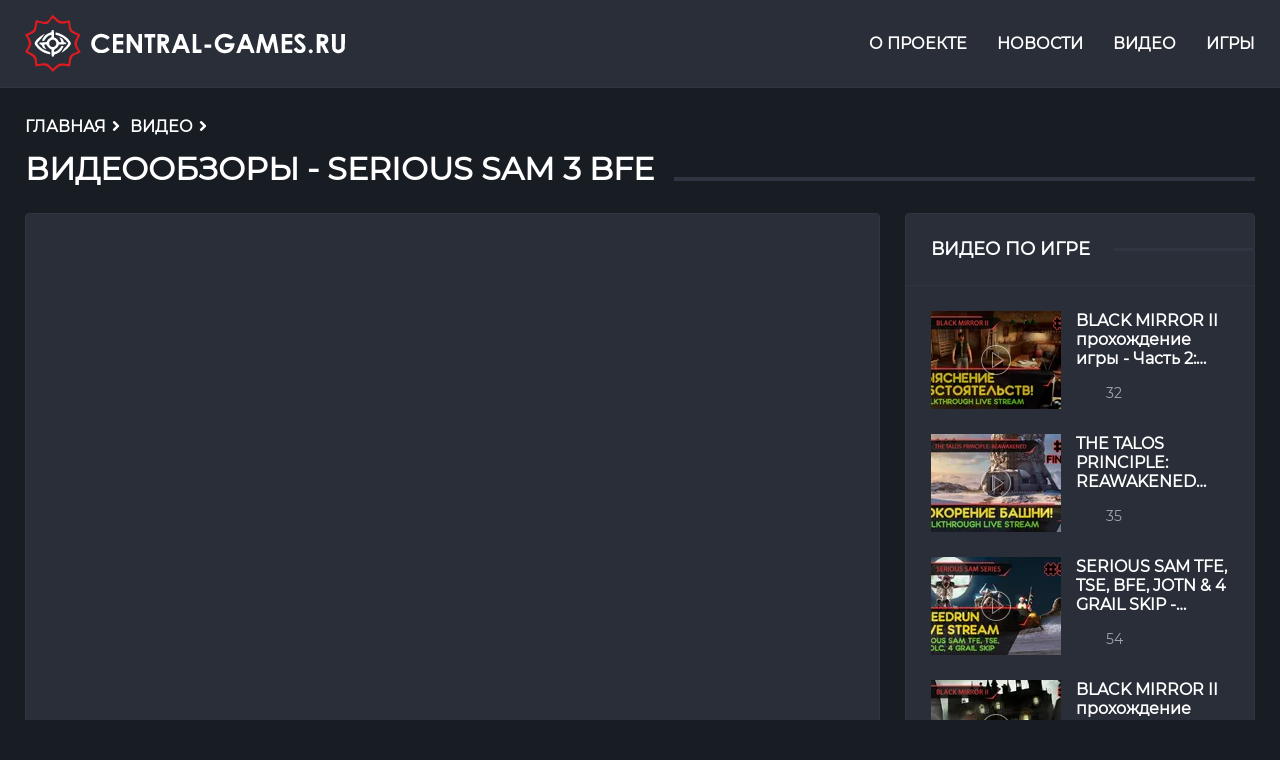

--- FILE ---
content_type: text/html; charset=utf-8
request_url: https://central-games.ru/videos/videoobzory-serious-sam-3-bfe
body_size: 10176
content:
<!doctype html>
<html data-n-head-ssr lang="ru" prefix="og: http://ogp.me/ns#" data-n-head="%7B%22lang%22:%7B%22ssr%22:%22ru%22%7D,%22prefix%22:%7B%22ssr%22:%22og:%20http://ogp.me/ns#%22%7D%7D">
  <head >
    <title>Видеообзоры - Serious Sam 3 BFE | Central-Games.Ru</title><meta data-n-head="ssr" charset="utf-8"><meta data-n-head="ssr" name="viewport" content="width=device-width, initial-scale=1"><meta data-n-head="ssr" name="format-detection" content="telephone=no"><meta data-n-head="ssr" name="msapplication-TileColor" content="#ffffff"><meta data-n-head="ssr" name="msapplication-TileImage" content="@/assets/images/favicons/ms-icon-144x144.png"><meta data-n-head="ssr" name="theme-color" content="#ffffff"><meta data-n-head="ssr" data-hid="description" name="description" content="Видеообзоры - Serious Sam 3 BFE 1 выпуск. Извините я очень торопился 2 выпуск будет лучше))) Не судите строгоЗвук тихии так что делайте погромче))) микрофон плохо работает"><meta data-n-head="ssr" data-hid="og:title" property="og:title" content="Видеообзоры - Serious Sam 3 BFE"><meta data-n-head="ssr" data-hid="og:url" property="og:url" content="https://central-games.ru/videos/videoobzory-serious-sam-3-bfe"><meta data-n-head="ssr" data-hid="og:description" property="og:description" content="Видеообзоры - Serious Sam 3 BFE 1 выпуск. Извините я очень торопился 2 выпуск будет лучше))) Не судите строгоЗвук тихии так что делайте погромче))) микрофон плохо работает"><meta data-n-head="ssr" data-hid="og:image" property="og:image" content="https://api.central-games.ru//assets/images/videos/1467/maxpreview.jpg"><meta data-n-head="ssr" data-hid="og:locale" property="og:locale" content="ru_RU"><base href="/"><link data-n-head="ssr" rel="apple-touch-icon" sizes="57x57" href="/assets/images/favicons/apple-icon-57x57.png"><link data-n-head="ssr" rel="apple-touch-icon" sizes="60x60" href="/assets/images/favicons/apple-icon-60x60.png"><link data-n-head="ssr" rel="apple-touch-icon" sizes="72x72" href="/assets/images/favicons/apple-icon-72x72.png"><link data-n-head="ssr" rel="apple-touch-icon" sizes="76x76" href="/assets/images/favicons/apple-icon-76x76.png"><link data-n-head="ssr" rel="apple-touch-icon" sizes="114x114" href="/assets/images/favicons/apple-icon-114x114.png"><link data-n-head="ssr" rel="apple-touch-icon" sizes="120x120" href="/assets/images/favicons/apple-icon-120x120.png"><link data-n-head="ssr" rel="apple-touch-icon" sizes="144x144" href="/assets/images/favicons/apple-icon-144x144.png"><link data-n-head="ssr" rel="apple-touch-icon" sizes="152x152" href="/assets/images/favicons/apple-icon-152x152.png"><link data-n-head="ssr" rel="apple-touch-icon" sizes="180x180" href="/assets/images/favicons/apple-icon-180x180.png"><link data-n-head="ssr" rel="icon" type="image/png" sizes="36x36" href="/assets/images/favicons/android-icon-36x36.png"><link data-n-head="ssr" rel="icon" type="image/png" sizes="48x48" href="/assets/images/favicons/android-icon-48x48.png"><link data-n-head="ssr" rel="icon" type="image/png" sizes="72x72" href="/assets/images/favicons/android-icon-72x72.png"><link data-n-head="ssr" rel="icon" type="image/png" sizes="96x96" href="/assets/images/favicons/android-icon-96x96.png"><link data-n-head="ssr" rel="icon" type="image/png" sizes="144x144" href="/assets/images/favicons/android-icon-144x144.png"><link data-n-head="ssr" rel="icon" type="image/png" sizes="192x192" href="/assets/images/favicons/android-icon-192x192.png"><link data-n-head="ssr" rel="icon" type="image/png" sizes="32x32" href="/assets/images/favicons/favicon-32x32.png"><link data-n-head="ssr" rel="icon" type="image/png" sizes="96x96" href="/assets/images/favicons/favicon-96x96.png"><link data-n-head="ssr" rel="icon" type="image/png" sizes="16x16" href="/assets/images/favicons/favicon-16x16.png"><link data-n-head="ssr" rel="manifest" href="/assets/images/favicons/manifest.json"><link data-n-head="ssr" rel="preload" href="/assets/fonts/Montserrat/Montserrat-Regular.woff" as="font" crossorigin="anonymous"><link data-n-head="ssr" href="https://mc.yandex.ru/metrika/tag.js" rel="preload" as="script"><script data-n-head="ssr" src="https://www.googletagmanager.com/gtag/js?id=UA-111199287-1" async></script><script data-n-head="ssr" src="//www.googletagmanager.com/gtm.js?id=GTM-W78ML6J&amp;l=dataLayer" async></script><link rel="preload" href="/_nuxt/5c8242d.modern.js" as="script"><link rel="preload" href="/_nuxt/d2d9dd0.modern.js" as="script"><link rel="preload" href="/_nuxt/60a67db.modern.js" as="script"><link rel="preload" href="/_nuxt/css/ad17328.css" as="style"><link rel="preload" href="/_nuxt/fa18341.modern.js" as="script"><link rel="preload" href="/_nuxt/c63ee0a.modern.js" as="script"><link rel="preload" href="/_nuxt/css/9ccb854.css" as="style"><link rel="preload" href="/_nuxt/22ec8f6.modern.js" as="script"><link rel="preload" href="/_nuxt/b83fe08.modern.js" as="script"><link rel="preload" href="/_nuxt/css/4e1be33.css" as="style"><link rel="preload" href="/_nuxt/7f027b8.modern.js" as="script"><link rel="stylesheet" href="/_nuxt/css/ad17328.css"><link rel="stylesheet" href="/_nuxt/css/9ccb854.css"><link rel="stylesheet" href="/_nuxt/css/4e1be33.css">
  </head>
  <body >
    <noscript data-n-head="ssr" data-hid="gtm-noscript" data-pbody="true"><iframe src="//www.googletagmanager.com/ns.html?id=GTM-W78ML6J&l=dataLayer" height="0" width="0" style="display:none;visibility:hidden"></iframe></noscript><div data-server-rendered="true" id="__nuxt"><div id="__layout"><div data-fetch-key="NewsDetailed:0" class="main-container"><div class="global-container"><header class="header"><div class="container header__container"><div class="header__block header-block"><a href="/" title="Central-Games.Ru" class="header-block__logo nuxt-link-active"><svg version="1.0" xmlns="http://www.w3.org/2000/svg" viewBox="0 0 1103 195"><path fill="#DF1B21" d="M928 1933c-8-10-33-45-56-79-80-120-144-154-253-134-33 6-94 20-136 31-127 32-115 42-145-132-25-146-27-153-63-189-31-32-141-94-243-137l-34-14 18-27c104-157 131-245 104-342-5-19-32-74-59-121-27-48-51-94-53-102-2-10 31-32 108-71 81-40 123-68 157-104 51-56 61-84 76-221 6-51 13-96 16-99s49 3 102 13c220 41 291 21 420-121l77-84 78 80c127 130 204 156 373 126 147-26 142-28 150 52 11 112 33 202 60 248 30 52 78 81 192 118 45 15 87 34 93 42 10 11 3 29-38 92-106 162-108 243-13 414 28 50 51 97 51 104s-17 18-37 24c-21 7-79 32-130 56-136 65-165 113-184 304-6 58-12 106-12 106-1 1-47-7-102-18-187-37-263-14-392 117-46 47-90 85-97 85s-20-8-28-17zm122-168c128-121 175-132 378-90 34 7 62 10 62 6 4-89 24-212 42-252 26-61 66-90 193-140 49-19 85-38 85-46s-20-49-45-92c-85-148-80-243 21-382 19-26 34-52 34-58 0-14-58-43-142-70-49-16-76-32-102-61-40-44-50-77-67-208-7-58-17-96-25-99-7-2-59 3-115 12-162 25-212 10-331-105-40-39-75-70-77-70-3 0-35 33-73 74-109 119-169 135-361 100-56-10-92-13-98-7-5 5-14 50-19 99-18 165-40 194-210 279-52 26-97 49-99 51s19 43 47 91c63 111 77 158 63 224-12 55-51 137-88 187-14 18-23 35-21 37 2 3 48 25 101 50 53 24 112 59 131 76 40 34 47 54 72 212 13 84 20 107 33 107 9 0 62-11 119-25 138-34 201-33 242 1 17 15 45 47 62 73 29 43 87 111 95 111 2 0 44-38 93-85z" transform="matrix(.1 0 0 -.1 0 195)"></path><path fill="#FFFFFF" d="M920 1421c-5-11-10-29-10-40 0-15-12-23-52-36-77-25-128-57-182-114-50-54-91-133-82-157 6-15 43-19 62-6 6 4 27 33 47 64 39 62 118 123 175 134 32 6 32 6 32-34 0-37-4-42-44-66-51-29-103-86-112-120-5-23-11-24-112-31-144-8-154-11-150-38 2-15 14-25 38-33 28-9 40-21 59-62 21-43 34-56 83-82 61-33 71-29 38 13-19 24-50 98-50 118 0 5 20 9 44 9 39 0 45-3 50-25 9-35 72-103 118-126l38-19 1-93c2-123 8-151 37-155 30-5 52 14 52 44 0 16 8 28 23 33 12 5 48 19 79 31 95 36 166 111 213 223l15 37h-40c-36 0-43-4-58-32-43-80-154-168-212-168-18 0-21 5-18 37 2 30 10 42 38 60 67 42 88 63 109 107l21 43 115 5c69 3 121 10 130 18 22 18 1 48-40 56-30 5-36 12-50 55-17 49-37 69-103 103-42 22-50 15-24-21 23-32 52-99 52-119 0-10-12-14-39-14-36 0-40 3-72 57-27 46-44 62-86 83l-52 25v102c-1 121-10 153-45 153-15 0-30-8-36-19zm85-325c45-19 75-69 75-124 0-85-99-145-176-108-98 46-97 182 1 227 49 23 56 23 100 5z" transform="matrix(.1 0 0 -.1 0 195)"></path><path fill="#FFFFFF" d="M1050 1311c0-39 0-39 53-51 28-7 90-30 136-52 68-33 101-57 168-124 46-45 83-90 83-99 0-21-62-107-95-133-13-11-45-50-71-88-25-38-54-77-63-88-16-18-15-18 19-1 136 69 300 236 300 305 0 29-42 92-104 158-73 79-226 168-338 198-82 22-88 20-88-25zM614 1271c-170-100-298-243-281-312 9-36 110-153 175-204 31-25 88-60 127-79 83-40 216-79 228-67 5 5 7 23 5 41-3 31-6 33-78 54-41 12-104 37-140 56-71 38-177 132-211 186-20 33-20 35-3 62 10 15 43 54 74 87s69 78 84 100c16 22 43 55 59 72 17 18 29 34 26 36-2 2-31-12-65-32z" transform="matrix(.1 0 0 -.1 0 195)"></path><path fill="#FFFFFF" d="M2554 1300c-104-22-199-96-242-190-21-45-26-70-26-136 0-72 4-89 32-147 37-75 83-119 162-156 47-22 69-25 150-25 111 1 159 15 238 75l54 41-43 44-42 43-38-30c-53-42-100-59-164-59-131 0-225 90-225 215 0 91 52 166 140 203 71 29 201 1 265-58 20-18 21-18 63 22l43 40-23 25c-12 13-54 40-93 59-77 37-174 51-251 34zM6803 1300c-94-20-181-85-228-172-40-73-47-187-16-269 68-181 295-268 483-187 90 39 166 147 175 250l6 58h-333V861l96-3 96-3-23-29c-46-59-150-82-243-54-58 18-131 91-146 148-26 97 18 194 109 242 87 46 178 37 270-25l43-29 42 41 41 42-40 35c-22 18-64 43-93 54-62 23-178 33-239 20zM9405 1297c-45-18-70-38-94-77-43-71-17-148 80-231 133-115 159-142 159-165 0-33-37-64-76-64-36 0-89 38-99 71-6 19-7 19-43-1-77-44-77-43-46-90 15-23 48-53 73-68 39-23 57-27 116-26 126 1 195 64 195 177 0 64-27 103-140 202-125 109-130 117-106 144 27 30 69 26 110-10 39-34 51-32 99 19l28 29-45 40c-66 58-142 76-211 50zM3030 975V650h360v120h-240v170h240v120h-240v120h240v120h-360V975zM3510 975V650h120l2 212 3 211 140-211 140-212h115v650h-120l-2-212-3-211-140 211-140 212h-115V975zM4120 1240v-60h120V650h120v530h130v120h-370v-60zM4570 976V650h130v143c1 167-4 168 96-20l65-123h66c77 0 79-15-18 163-38 71-69 130-69 133 0 2 7 4 15 4s33 16 54 35c50 45 68 110 51 176-29 106-73 130-257 137l-133 5V976zm248 188c15-10 22-25 22-49 0-44-29-65-92-65h-48v130h48c27 0 57-7 70-16zM5191 1008c-63-161-120-308-128-326l-14-33 67 3 68 3 26 65 26 65 135 3 134 3 25-68 25-68 68-3 68-3-14 33c-7 18-65 165-127 326l-114 292h-132l-113-292zm226 7 41-105h-85c-64 0-84 3-81 13 32 91 74 197 78 197s24-47 47-105zM5780 975V650h300v120h-180v530h-120V975zM7421 1008c-63-161-120-308-128-326l-14-33 67 3 68 3 26 65 26 65 135 3 134 3 25-68 25-68 68-3 68-3-14 33c-7 18-65 165-127 326l-114 292h-132l-113-292zm226 7 41-105h-85c-64 0-84 3-81 13 32 91 74 197 78 197s24-47 47-105zM8076 1273c-13-65-106-601-106-611 0-8 21-12 58-12h58l33 188c18 103 35 194 38 202s36-75 72-185l68-200 55-3 55-3 57 163c31 90 62 181 70 203 9 26 16 35 19 25 5-14 67-368 67-383 0-4 27-7 60-7s60 3 60 6c0 8-98 581-106 617-5 26-8 27-64 27h-58l-59-172c-33-95-68-197-78-226-9-29-19-51-21-49-3 2-38 103-78 223l-73 219-60 3c-60 3-61 2-67-25zM8850 975V650h360v120h-240v170h240v120h-240v120h240v120h-360V975zM10060 976V650h130v143c1 167-4 168 96-20l65-123h66c77 0 79-15-18 163-38 71-69 130-69 133 0 2 7 4 15 4s33 16 54 35c50 45 68 110 51 176-29 106-73 130-257 137l-133 5V976zm248 188c15-10 22-25 22-49 0-44-29-65-92-65h-48v130h48c27 0 57-7 70-16zM10582 1048c4-284 8-302 74-356 107-89 285-56 348 64 19 36 21 59 24 292l4 252h-132V818l-29-29c-39-38-96-40-135-4l-26 24v491h-132l4-252zM6190 885v-55h230v110h-230v-55zM9806 759c-17-13-26-30-26-49 0-32 39-70 72-70 25 0 68 44 68 70s-43 70-68 70c-11 0-31-9-46-21z" transform="matrix(.1 0 0 -.1 0 195)"></path></svg></a> <div class="header-block__menu header-menu"><div class="header-menu__burger menu-burger"><div class="menu-burger__header"><span></span></div> <nav class="header-menu__nav"><input type="checkbox" id="checkbox" class="header-menu__checkbox"> <label for="checkbox" class="header-menu__btn"><div class="header-menu__icon"></div></label> <div class="header-menu__container"><ul class="menu header-menu__list"><li><a href="/about" class="header-menu__item">О проекте</a></li> <li><a href="/news" class="header-menu__item">Новости</a></li> <li><a href="/videos" class="header-menu__item nuxt-link-active">Видео</a></li> <li><a href="/games" class="header-menu__item">Игры</a></li></ul></div></nav></div></div></div></div></header> <div class="breadcrumbs" data-v-7abd9ab8><div class="container breadcrumbs__container" data-v-7abd9ab8><div class="breadcrumbs__block" data-v-7abd9ab8><ol vocab="http://schema.org/" typeof="BreadcrumbList" class="breadcrumb" data-v-7abd9ab8><li property="itemListElement" typeof="ListItem" class="breadcrumb-item" data-v-7abd9ab8><a href="/" property="item" typeof="WebPage" class="nuxt-link-active" data-v-7abd9ab8><span property="name" data-v-7abd9ab8>Главная</span></a> <div class="breadcrumb-separate" data-v-7abd9ab8><svg aria-hidden="true" focusable="false" data-prefix="fa" data-icon="angle-right" role="img" xmlns="http://www.w3.org/2000/svg" viewBox="0 0 256 512" data-fa-i2svg class="svg-inline--fa fa-angle-right fa-w-8" data-v-7abd9ab8><path fill="#000" d="M224.3 273l-136 136c-9.4 9.4-24.6 9.4-33.9 0l-22.6-22.6c-9.4-9.4-9.4-24.6 0-33.9l96.4-96.4-96.4-96.4c-9.4-9.4-9.4-24.6 0-33.9L54.3 103c9.4-9.4 24.6-9.4 33.9 0l136 136c9.5 9.4 9.5 24.6.1 34z" data-v-7abd9ab8></path></svg></div></li> <li property="itemListElement" typeof="ListItem" data-v-7abd9ab8><a href="/videos" property="item" typeof="WebPage" class="nuxt-link-active" data-v-7abd9ab8><span property="name" data-v-7abd9ab8>Видео</span></a> <!----> <div class="breadcrumb-separate tets" data-v-7abd9ab8><svg aria-hidden="true" focusable="false" data-prefix="fa" data-icon="angle-right" role="img" xmlns="http://www.w3.org/2000/svg" viewBox="0 0 256 512" data-fa-i2svg class="svg-inline--fa fa-angle-right fa-w-8" data-v-7abd9ab8><path fill="#000" d="M224.3 273l-136 136c-9.4 9.4-24.6 9.4-33.9 0l-22.6-22.6c-9.4-9.4-9.4-24.6 0-33.9l96.4-96.4-96.4-96.4c-9.4-9.4-9.4-24.6 0-33.9L54.3 103c9.4-9.4 24.6-9.4 33.9 0l136 136c9.5 9.4 9.5 24.6.1 34z" data-v-7abd9ab8></path></svg></div></li><li property="itemListElement" typeof="ListItem" class="active" data-v-7abd9ab8><!----> <h1 property="name" class="loading" data-v-7abd9ab8><span class="breadcrumb--title" style="display:none;" data-v-7abd9ab8>Видеообзоры - Serious Sam 3 BFE</span> <span data-v-79c5cd32 data-v-79c5cd32 data-v-7abd9ab8><span class="skeleton-loader headtitle skeleton skeleton--wave" style="border-radius:4px;margin:0px;" data-v-79c5cd32></span></span></h1> <!----></li></ol></div></div></div> <div class="page-content"><div class="container page-content__container"><div class="page-content__block page-content__left"><div class="page-content__block-content content-info"><div class="content-info__preview"><iframe width="100%" height="100%" src="https://www.youtube.com/embed/D1rz6umdgpY" frameborder="0" allow="accelerometer; autoplay; clipboard-write; encrypted-media; gyroscope; picture-in-picture" allowfullscreen="allowfullscreen" style="display:none;"></iframe> <span class="skeleton-parent-detailed" data-v-79c5cd32 data-v-79c5cd32><span class="skeleton-loader image skeleton skeleton--wave" style="border-radius:0px;margin:0px;" data-v-79c5cd32></span></span></div> <div class="content-info__text content-info__text_1467"><span data-v-79c5cd32 data-v-79c5cd32><span class="skeleton-loader skeleton skeleton--wave" style="border-radius:4px;margin:0 0 4px 0;" data-v-79c5cd32></span><span class="skeleton-loader skeleton skeleton--wave" style="border-radius:4px;margin:0 0 4px 0;" data-v-79c5cd32></span><span class="skeleton-loader skeleton skeleton--wave" style="border-radius:4px;margin:0 0 4px 0;" data-v-79c5cd32></span><span class="skeleton-loader skeleton skeleton--wave" style="border-radius:4px;margin:0 0 4px 0;" data-v-79c5cd32></span><span class="skeleton-loader skeleton skeleton--wave" style="border-radius:4px;margin:0 0 4px 0;" data-v-79c5cd32></span><span class="skeleton-loader skeleton skeleton--wave" style="border-radius:4px;margin:0 0 4px 0;" data-v-79c5cd32></span><span class="skeleton-loader skeleton skeleton--wave" style="border-radius:4px;margin:0 0 4px 0;" data-v-79c5cd32></span><span class="skeleton-loader skeleton skeleton--wave" style="border-radius:4px;margin:0 0 4px 0;" data-v-79c5cd32></span><span class="skeleton-loader skeleton skeleton--wave" style="border-radius:4px;margin:0 0 4px 0;" data-v-79c5cd32></span><span class="skeleton-loader skeleton skeleton--wave" style="border-radius:4px;margin:0 0 4px 0;" data-v-79c5cd32></span><span class="skeleton-loader skeleton skeleton--wave" style="border-radius:4px;margin:0 0 4px 0;" data-v-79c5cd32></span><span class="skeleton-loader skeleton skeleton--wave" style="border-radius:4px;margin:0 0 4px 0;" data-v-79c5cd32></span><span class="skeleton-loader skeleton skeleton--wave" style="border-radius:4px;margin:0 0 4px 0;" data-v-79c5cd32></span><span class="skeleton-loader skeleton skeleton--wave" style="border-radius:4px;margin:0 0 4px 0;" data-v-79c5cd32></span><span class="skeleton-loader skeleton skeleton--wave" style="border-radius:4px;margin:0 0 4px 0;" data-v-79c5cd32></span><span class="skeleton-loader skeleton skeleton--wave" style="border-radius:4px;margin:0 0 4px 0;" data-v-79c5cd32></span><span class="skeleton-loader skeleton skeleton--wave" style="border-radius:4px;margin:0 0 4px 0;" data-v-79c5cd32></span><span class="skeleton-loader skeleton skeleton--wave" style="border-radius:4px;margin:0 0 4px 0;" data-v-79c5cd32></span><span class="skeleton-loader skeleton skeleton--wave" style="border-radius:4px;margin:0 0 4px 0;" data-v-79c5cd32></span><span class="skeleton-loader skeleton skeleton--wave" style="border-radius:4px;margin:0 0 4px 0;" data-v-79c5cd32></span></span> <div style="display:none;">Видеообзоры - Serious Sam 3 BFE 1 выпуск. Извините я очень торопился 2 выпуск будет лучше))) Не судите строго<br>Звук тихии так что делайте погромче))) микрофон плохо работает</div></div></div></div> <div class="sidebar"><!----> <div class="sidebar__block"><div class="sidebar__header"><div class="sidebar__header-title" style="display:none;"><h4 class="sidebar__header-title--h4"><span>Видео по игре</span></h4> <!----></div> <div class="sidebar__header-title" style="display:;"><h4 class="sidebar__header-title--h4"><span class="skeleton-parent" data-v-79c5cd32 data-v-79c5cd32><span class="skeleton-loader title skeleton skeleton--wave" style="border-radius:4px;margin:0px;" data-v-79c5cd32></span></span></h4></div></div> <div style="display:none;"><div class="sidebar__body"><div class="sidebar-block__element sidebar-video-elem"><a href="/videos/black-mirror-ii-prohojdenie-igry-chast-2-vyyasnenie-obstoyatelstv-live" class="news-element__link"><div class="news-element__preview"><picture style="display:none;"><source type="image/webp" srcset="/_ipx/f_webp,s_130x98/https://api.central-games.ru//assets/images/videos/3911/maxpreview.jpg 130w" sizes="130px"> <img src="/_ipx/f_jpeg,s_130x98/https://api.central-games.ru//assets/images/videos/3911/maxpreview.jpg" srcset="/_ipx/f_jpeg,s_130x98/https://api.central-games.ru//assets/images/videos/3911/maxpreview.jpg 130w" sizes="130px" width="130" height="98" alt="BLACK MIRROR II прохождение игры - Часть 2: ВЫЯСНЕНИЕ ОБСТОЯТЕЛЬСТВ! [LIVE]" class="news-element__preview-image"></picture> <span class="skeleton-parent" data-v-79c5cd32 data-v-79c5cd32><span class="skeleton-loader image skeleton skeleton--wave" style="border-radius:0px;margin:0px;" data-v-79c5cd32></span></span></div> <div class="news-element__content"><div class="news-element__content-title">BLACK MIRROR II прохождение игры - Часть 2: ВЫЯСНЕНИЕ ОБСТОЯТЕЛЬСТВ! [LIVE]</div> <div class="news-element__content-list"><!----> <div class="page-element__item-text page-footer__item page-element__views"><span>32</span></div></div></div></a></div><div class="sidebar-block__element sidebar-video-elem"><a href="/videos/the-talos-principle-reawakened-prohojdenie-igry-chast-6-final-pokorenie-bashni-live" class="news-element__link"><div class="news-element__preview"><picture style="display:none;"><source type="image/webp" srcset="/_ipx/f_webp,s_130x98/https://api.central-games.ru//assets/images/videos/3910/maxpreview.jpg 130w" sizes="130px"> <img src="/_ipx/f_jpeg,s_130x98/https://api.central-games.ru//assets/images/videos/3910/maxpreview.jpg" srcset="/_ipx/f_jpeg,s_130x98/https://api.central-games.ru//assets/images/videos/3910/maxpreview.jpg 130w" sizes="130px" width="130" height="98" alt="THE TALOS PRINCIPLE: REAWAKENED прохождение игры - Часть 6 ФИНАЛ: ПОКОРЕНИЕ БАШНИ! [LIVE]" class="news-element__preview-image"></picture> <span class="skeleton-parent" data-v-79c5cd32 data-v-79c5cd32><span class="skeleton-loader image skeleton skeleton--wave" style="border-radius:0px;margin:0px;" data-v-79c5cd32></span></span></div> <div class="news-element__content"><div class="news-element__content-title">THE TALOS PRINCIPLE: REAWAKENED прохождение игры - Часть 6 ФИНАЛ: ПОКОРЕНИЕ БАШНИ! [LIVE]</div> <div class="news-element__content-list"><!----> <div class="page-element__item-text page-footer__item page-element__views"><span>35</span></div></div></div></a></div><div class="sidebar-block__element sidebar-video-elem"><a href="/videos/serious-sam-tfe-tse-bfe-jotn-4-grail-skip-speedrun-prednovogodniy-semen-57-live" class="news-element__link"><div class="news-element__preview"><picture style="display:none;"><source type="image/webp" srcset="/_ipx/f_webp,s_130x98/https://api.central-games.ru//assets/images/videos/3909/maxpreview.jpg 130w" sizes="130px"> <img src="/_ipx/f_jpeg,s_130x98/https://api.central-games.ru//assets/images/videos/3909/maxpreview.jpg" srcset="/_ipx/f_jpeg,s_130x98/https://api.central-games.ru//assets/images/videos/3909/maxpreview.jpg 130w" sizes="130px" width="130" height="98" alt="SERIOUS SAM TFE, TSE, BFE, JOTN &amp; 4 GRAIL SKIP - SpeedRun - ПРЕДНОВОГОДНИЙ СЕМЁН! #57 [LIVE]" class="news-element__preview-image"></picture> <span class="skeleton-parent" data-v-79c5cd32 data-v-79c5cd32><span class="skeleton-loader image skeleton skeleton--wave" style="border-radius:0px;margin:0px;" data-v-79c5cd32></span></span></div> <div class="news-element__content"><div class="news-element__content-title">SERIOUS SAM TFE, TSE, BFE, JOTN &amp; 4 GRAIL SKIP - SpeedRun - ПРЕДНОВОГОДНИЙ СЕМЁН! #57 [LIVE]</div> <div class="news-element__content-list"><!----> <div class="page-element__item-text page-footer__item page-element__views"><span>54</span></div></div></div></a></div><div class="sidebar-block__element sidebar-video-elem"><a href="/videos/black-mirror-ii-prohojdenie-igry-chast-1-mejdu-pervoy-i-vtoroy-live" class="news-element__link"><div class="news-element__preview"><picture style="display:none;"><source type="image/webp" srcset="/_ipx/f_webp,s_130x98/https://api.central-games.ru//assets/images/videos/3908/maxpreview.jpg 130w" sizes="130px"> <img src="/_ipx/f_jpeg,s_130x98/https://api.central-games.ru//assets/images/videos/3908/maxpreview.jpg" srcset="/_ipx/f_jpeg,s_130x98/https://api.central-games.ru//assets/images/videos/3908/maxpreview.jpg 130w" sizes="130px" width="130" height="98" alt="BLACK MIRROR II прохождение игры - Часть 1: МЕЖДУ ПЕРВОЙ И ВТОРОЙ! [LIVE]" class="news-element__preview-image"></picture> <span class="skeleton-parent" data-v-79c5cd32 data-v-79c5cd32><span class="skeleton-loader image skeleton skeleton--wave" style="border-radius:0px;margin:0px;" data-v-79c5cd32></span></span></div> <div class="news-element__content"><div class="news-element__content-title">BLACK MIRROR II прохождение игры - Часть 1: МЕЖДУ ПЕРВОЙ И ВТОРОЙ! [LIVE]</div> <div class="news-element__content-list"><!----> <div class="page-element__item-text page-footer__item page-element__views"><span>84</span></div></div></div></a></div><div class="sidebar-block__element sidebar-video-elem"><a href="/videos/black-mirror-prohojdenie-igry-chast-7-final-vzglyad-v-zazerkale-live" class="news-element__link"><div class="news-element__preview"><picture style="display:none;"><source type="image/webp" srcset="/_ipx/f_webp,s_130x98/https://api.central-games.ru//assets/images/videos/3907/maxpreview.jpg 130w" sizes="130px"> <img src="/_ipx/f_jpeg,s_130x98/https://api.central-games.ru//assets/images/videos/3907/maxpreview.jpg" srcset="/_ipx/f_jpeg,s_130x98/https://api.central-games.ru//assets/images/videos/3907/maxpreview.jpg 130w" sizes="130px" width="130" height="98" alt="BLACK MIRROR прохождение игры - Часть 7 ФИНАЛ: ВЗГЛЯД В ЗАЗЕРКАЛЬЕ! [LIVE]" class="news-element__preview-image"></picture> <span class="skeleton-parent" data-v-79c5cd32 data-v-79c5cd32><span class="skeleton-loader image skeleton skeleton--wave" style="border-radius:0px;margin:0px;" data-v-79c5cd32></span></span></div> <div class="news-element__content"><div class="news-element__content-title">BLACK MIRROR прохождение игры - Часть 7 ФИНАЛ: ВЗГЛЯД В ЗАЗЕРКАЛЬЕ! [LIVE]</div> <div class="news-element__content-list"><!----> <div class="page-element__item-text page-footer__item page-element__views"><span>66</span></div></div></div></a></div></div> <!----></div> <div style="display:;"><div class="sidebar__body"><div class="sidebar-block__element sidebar-video-elem"><a href="/" class="news-element__link nuxt-link-active"><div class="news-element__preview"><span class="skeleton-parent" data-v-79c5cd32 data-v-79c5cd32><span class="skeleton-loader image skeleton skeleton--wave" style="border-radius:0px;margin:0px;" data-v-79c5cd32></span></span></div> <div class="news-element__content"><div class="news-element__content-title"><span data-v-79c5cd32 data-v-79c5cd32><span class="skeleton-loader title skeleton skeleton--wave" style="border-radius:4px;margin:0px;" data-v-79c5cd32></span></span></div> <div class="news-element__content-list"><!----> <div class="page-element__item-text page-footer__item page-element__views"><span data-v-79c5cd32 data-v-79c5cd32><span class="skeleton-loader views skeleton skeleton--wave" style="border-radius:4px;margin:0px;" data-v-79c5cd32></span></span></div></div></div></a></div><div class="sidebar-block__element sidebar-video-elem"><a href="/" class="news-element__link nuxt-link-active"><div class="news-element__preview"><span class="skeleton-parent" data-v-79c5cd32 data-v-79c5cd32><span class="skeleton-loader image skeleton skeleton--wave" style="border-radius:0px;margin:0px;" data-v-79c5cd32></span></span></div> <div class="news-element__content"><div class="news-element__content-title"><span data-v-79c5cd32 data-v-79c5cd32><span class="skeleton-loader title skeleton skeleton--wave" style="border-radius:4px;margin:0px;" data-v-79c5cd32></span></span></div> <div class="news-element__content-list"><!----> <div class="page-element__item-text page-footer__item page-element__views"><span data-v-79c5cd32 data-v-79c5cd32><span class="skeleton-loader views skeleton skeleton--wave" style="border-radius:4px;margin:0px;" data-v-79c5cd32></span></span></div></div></div></a></div><div class="sidebar-block__element sidebar-video-elem"><a href="/" class="news-element__link nuxt-link-active"><div class="news-element__preview"><span class="skeleton-parent" data-v-79c5cd32 data-v-79c5cd32><span class="skeleton-loader image skeleton skeleton--wave" style="border-radius:0px;margin:0px;" data-v-79c5cd32></span></span></div> <div class="news-element__content"><div class="news-element__content-title"><span data-v-79c5cd32 data-v-79c5cd32><span class="skeleton-loader title skeleton skeleton--wave" style="border-radius:4px;margin:0px;" data-v-79c5cd32></span></span></div> <div class="news-element__content-list"><!----> <div class="page-element__item-text page-footer__item page-element__views"><span data-v-79c5cd32 data-v-79c5cd32><span class="skeleton-loader views skeleton skeleton--wave" style="border-radius:4px;margin:0px;" data-v-79c5cd32></span></span></div></div></div></a></div><div class="sidebar-block__element sidebar-video-elem"><a href="/" class="news-element__link nuxt-link-active"><div class="news-element__preview"><span class="skeleton-parent" data-v-79c5cd32 data-v-79c5cd32><span class="skeleton-loader image skeleton skeleton--wave" style="border-radius:0px;margin:0px;" data-v-79c5cd32></span></span></div> <div class="news-element__content"><div class="news-element__content-title"><span data-v-79c5cd32 data-v-79c5cd32><span class="skeleton-loader title skeleton skeleton--wave" style="border-radius:4px;margin:0px;" data-v-79c5cd32></span></span></div> <div class="news-element__content-list"><!----> <div class="page-element__item-text page-footer__item page-element__views"><span data-v-79c5cd32 data-v-79c5cd32><span class="skeleton-loader views skeleton skeleton--wave" style="border-radius:4px;margin:0px;" data-v-79c5cd32></span></span></div></div></div></a></div><div class="sidebar-block__element sidebar-video-elem"><a href="/" class="news-element__link nuxt-link-active"><div class="news-element__preview"><span class="skeleton-parent" data-v-79c5cd32 data-v-79c5cd32><span class="skeleton-loader image skeleton skeleton--wave" style="border-radius:0px;margin:0px;" data-v-79c5cd32></span></span></div> <div class="news-element__content"><div class="news-element__content-title"><span data-v-79c5cd32 data-v-79c5cd32><span class="skeleton-loader title skeleton skeleton--wave" style="border-radius:4px;margin:0px;" data-v-79c5cd32></span></span></div> <div class="news-element__content-list"><!----> <div class="page-element__item-text page-footer__item page-element__views"><span data-v-79c5cd32 data-v-79c5cd32><span class="skeleton-loader views skeleton skeleton--wave" style="border-radius:4px;margin:0px;" data-v-79c5cd32></span></span></div></div></div></a></div></div></div></div></div></div></div></div> <footer class="footer footer-theme__white"><div class="container footer__container"><div class="footer__block footer-block"><div class="footer-block__socials socials-icons"><div class="socials-icons__list"><div class="button-link socials-icons__item social-item"><!----> <a href="https://www.youtube.com/c/CentralGamesRu" rel="noopener noreferrer" target="_blank" class="link link-theme--default social-item__icon icon-youtube"><svg enable-background="new 0 0 24 24" height="512" viewBox="0 0 24 24" width="512" xmlns="http://www.w3.org/2000/svg"><path d="m23.469 5.929.03.196c-.29-1.029-1.073-1.823-2.068-2.112l-.021-.005c-1.871-.508-9.4-.508-9.4-.508s-7.51-.01-9.4.508c-1.014.294-1.798 1.088-2.083 2.096l-.005.021c-.699 3.651-.704 8.038.031 11.947l-.031-.198c.29 1.029 1.073 1.823 2.068 2.112l.021.005c1.869.509 9.4.509 9.4.509s7.509 0 9.4-.509c1.015-.294 1.799-1.088 2.084-2.096l.005-.021c.318-1.698.5-3.652.5-5.648 0-.073 0-.147-.001-.221.001-.068.001-.149.001-.23 0-1.997-.182-3.951-.531-5.846zm-13.861 9.722v-7.293l6.266 3.652z"></path></svg> </a> <!----></div> <div class="button-link socials-icons__item social-item"><!----> <a href="https://www.twitch.tv/centralgamesru" rel="noopener noreferrer" target="_blank" class="link link-theme--default social-item__icon icon-twitch"><svg enable-background="new 0 0 24 24" height="512" viewBox="0 0 24 24" width="512" xmlns="http://www.w3.org/2000/svg"><path d="m.975 4.175v16.694h5.749v3.131h3.139l3.134-3.132h4.705l6.274-6.258v-14.61h-21.434zm3.658-2.09h17.252v11.479l-3.66 3.652h-5.751l-3.134 3.127v-3.127h-4.707z"></path> <path d="m10.385 6.262h2.09v6.26h-2.09z"></path> <path d="m16.133 6.262h2.091v6.26h-2.091z"></path></svg> </a> <!----></div> <div class="button-link socials-icons__item social-item"><!----> <a href="https://vk.com/centralgamesru" rel="noopener noreferrer" target="_blank" class="link link-theme--default social-item__icon icon-vk"><svg enable-background="new 0 0 24 24" height="512" viewBox="0 0 24 24" width="512" xmlns="http://www.w3.org/2000/svg"><path d="m19.915 13.028c-.388-.49-.277-.708 0-1.146.005-.005 3.208-4.431 3.538-5.932l.002-.001c.164-.547 0-.949-.793-.949h-2.624c-.668 0-.976.345-1.141.731 0 0-1.336 3.198-3.226 5.271-.61.599-.892.791-1.225.791-.164 0-.419-.192-.419-.739v-5.105c0-.656-.187-.949-.74-.949h-4.126c-.419 0-.668.306-.668.591 0 .622.945.765 1.043 2.515v3.797c0 .832-.151.985-.486.985-.892 0-3.057-3.211-4.34-6.886-.259-.713-.512-1.001-1.185-1.001h-2.625c-.749 0-.9.345-.9.731 0 .682.892 4.073 4.148 8.553 2.17 3.058 5.226 4.715 8.006 4.715 1.671 0 1.875-.368 1.875-1.001 0-2.922-.151-3.198.686-3.198.388 0 1.056.192 2.616 1.667 1.783 1.749 2.076 2.532 3.074 2.532h2.624c.748 0 1.127-.368.909-1.094-.499-1.527-3.871-4.668-4.023-4.878z"></path></svg> </a> <!----></div> <div class="button-link socials-icons__item social-item"><!----> <!----> <div class="button button-theme--default social-item__icon icon-facebook close tooltip"><svg enable-background="new 0 0 24 24" height="512" viewBox="0 0 24 24" width="512" xmlns="http://www.w3.org/2000/svg"><path d="m3 24h9v-8.25h-3v-3.75h3v-3c0-2.486 2.014-4.5 4.5-4.5h3v3.75h-1.5c-.828 0-1.5-.078-1.5.75v3h3.75l-1.5 3.75h-2.25v8.25h4.5c1.654 0 3-1.346 3-3v-18c0-1.655-1.346-3-3-3h-18c-1.655 0-3 1.345-3 3v18c0 1.654 1.345 3 3 3z"></path></svg> <span class="tooltiptext top">Meta признана экстремистской в РФ!<br>Не мое решение, но знайте она есть!</span></div></div> <div class="button-link socials-icons__item social-item"><!----> <!----> <div class="button button-theme--default social-item__icon icon-twitter close tooltip"><svg id="Bold" enable-background="new 0 0 24 24" height="512" viewBox="0 0 24 24" width="512" xmlns="http://www.w3.org/2000/svg"><path d="m21.534 7.113c.976-.693 1.797-1.558 2.466-2.554v-.001c-.893.391-1.843.651-2.835.777 1.02-.609 1.799-1.566 2.165-2.719-.951.567-2.001.967-3.12 1.191-.903-.962-2.19-1.557-3.594-1.557-2.724 0-4.917 2.211-4.917 4.921 0 .39.033.765.114 1.122-4.09-.2-7.71-2.16-10.142-5.147-.424.737-.674 1.58-.674 2.487 0 1.704.877 3.214 2.186 4.089-.791-.015-1.566-.245-2.223-.606v.054c0 2.391 1.705 4.377 3.942 4.835-.401.11-.837.162-1.29.162-.315 0-.633-.018-.931-.084.637 1.948 2.447 3.381 4.597 3.428-1.674 1.309-3.8 2.098-6.101 2.098-.403 0-.79-.018-1.177-.067 2.18 1.405 4.762 2.208 7.548 2.208 8.683 0 14.342-7.244 13.986-14.637z"></path></svg> <span class="tooltiptext top">Twitter заблокирован в РФ за &quot;распространение незаконной информации&quot;!<br>Не мое решение, но знайте она есть!</span></div></div></div></div> <div class="footer-block__copyright footer-copyright"><div class="footer-copyright__text"><strong>Central-Games.Ru</strong> © 2011 - 2026</div></div></div></div></footer></div></div></div><script>window.__NUXT__=(function(a,b,c,d,e,f,g,h){return {layout:e,data:[{}],fetch:{"NewsDetailed:0":{layout:e,meta:{metatitle:d,metadesc:f},element:{id:"1467",pagetitle:d,uri:"videos\u002Fvideoobzory-serious-sam-3-bfe",publishedon:"1327559288",content:"Видеообзоры - Serious Sam 3 BFE 1 выпуск. Извините я очень торопился 2 выпуск будет лучше))) Не судите строго\u003Cbr\u003EЗвук тихии так что делайте погромче))) микрофон плохо работает",meta:{metatitle:d,metadesc:f},TVProperty:{videoSRC:"https:\u002F\u002Fwww.youtube.com\u002Fwatch?v=D1rz6umdgpY",preview:{webp:"https:\u002F\u002Fapi.central-games.ru\u002F\u002Fassets\u002Fcomponents\u002Fphpthumbof\u002Fcache\u002Fmaxpreview.9ee952a0ed8d4cef0267a89ac3f1dfc7.webp",jpeg:"https:\u002F\u002Fapi.central-games.ru\u002F\u002Fassets\u002Fcomponents\u002Fphpthumbof\u002Fcache\u002Fmaxpreview.ddbd4b779e49089d8102cc68f3b00e95.jpg",jpg:"https:\u002F\u002Fapi.central-games.ru\u002F\u002Fassets\u002Fimages\u002Fvideos\u002F1467\u002Fmaxpreview.jpg"},views:840}},breadLoad:a,isLoaded:a,imageLoaded:a,gamesLoaded:a,newsLoaded:a,videosLoaded:a,hideSidebarBlock:a,elements:void 0,sidebarObj:[{id:"3911",pagetitle:"BLACK MIRROR II прохождение игры - Часть 2: ВЫЯСНЕНИЕ ОБСТОЯТЕЛЬСТВ! [LIVE]",uri:"videos\u002Fblack-mirror-ii-prohojdenie-igry-chast-2-vyyasnenie-obstoyatelstv-live",publishedon:"14.01.2026",content:b,strimContent:g,TVProperty:{videoSRC:"https:\u002F\u002Fwww.youtube.com\u002Fwatch?v=uywyR-9_EOc",liveBroadcastContent:c,preview:{webp:"https:\u002F\u002Fapi.central-games.ru\u002F\u002Fassets\u002Fcomponents\u002Fphpthumbof\u002Fcache\u002Fmaxpreview.6a05feaa25ac1b3f12ca321590383eff.webp",jpeg:"https:\u002F\u002Fapi.central-games.ru\u002F\u002Fassets\u002Fcomponents\u002Fphpthumbof\u002Fcache\u002Fmaxpreview.b3d87c79b25f74eb8c3826c6ee634764.jpg",jpg:"https:\u002F\u002Fapi.central-games.ru\u002F\u002Fassets\u002Fimages\u002Fvideos\u002F3911\u002Fmaxpreview.jpg"},views:32}},{id:"3910",pagetitle:"THE TALOS PRINCIPLE: REAWAKENED прохождение игры - Часть 6 ФИНАЛ: ПОКОРЕНИЕ БАШНИ! [LIVE]",uri:"videos\u002Fthe-talos-principle-reawakened-prohojdenie-igry-chast-6-final-pokorenie-bashni-live",publishedon:"12.01.2026",content:b,strimContent:"Прохождение игры (gameplay, walkthrough, let's play) The Talos Principle: Reawakened (2025, PC) с комментариями на русском в прямой трансляции (стр...",TVProperty:{videoSRC:"https:\u002F\u002Fwww.youtube.com\u002Fwatch?v=VP6o3oBpPMA",liveBroadcastContent:c,preview:{webp:"https:\u002F\u002Fapi.central-games.ru\u002F\u002Fassets\u002Fcomponents\u002Fphpthumbof\u002Fcache\u002Fmaxpreview.0b81dba7f558c367fc499a0d0c4d22ee.webp",jpeg:"https:\u002F\u002Fapi.central-games.ru\u002F\u002Fassets\u002Fcomponents\u002Fphpthumbof\u002Fcache\u002Fmaxpreview.46195d2976535426a404171216ac4c03.jpg",jpg:"https:\u002F\u002Fapi.central-games.ru\u002F\u002Fassets\u002Fimages\u002Fvideos\u002F3910\u002Fmaxpreview.jpg"},views:35}},{id:"3909",pagetitle:"SERIOUS SAM TFE, TSE, BFE, JOTN & 4 GRAIL SKIP - SpeedRun - ПРЕДНОВОГОДНИЙ СЕМЁН! #57 [LIVE]",uri:"videos\u002Fserious-sam-tfe-tse-bfe-jotn-4-grail-skip-speedrun-prednovogodniy-semen-57-live",publishedon:"31.12.2025",content:b,strimContent:"Быстрое прохождение (Speedrun) Serious Sam: The First Encounter, Serious Sam: The Second Encounter на сложности Нормально (Normal Difficulty), Seri...",TVProperty:{videoSRC:"https:\u002F\u002Fwww.youtube.com\u002Fwatch?v=Q90aHHxx6mM",liveBroadcastContent:c,preview:{webp:"https:\u002F\u002Fapi.central-games.ru\u002F\u002Fassets\u002Fcomponents\u002Fphpthumbof\u002Fcache\u002Fmaxpreview.e2e48329c4d7b8854e8db2013f522a13.webp",jpeg:"https:\u002F\u002Fapi.central-games.ru\u002F\u002Fassets\u002Fcomponents\u002Fphpthumbof\u002Fcache\u002Fmaxpreview.788b5dc7898460f77d5c60149e218ade.jpg",jpg:"https:\u002F\u002Fapi.central-games.ru\u002F\u002Fassets\u002Fimages\u002Fvideos\u002F3909\u002Fmaxpreview.jpg"},views:54}},{id:"3908",pagetitle:"BLACK MIRROR II прохождение игры - Часть 1: МЕЖДУ ПЕРВОЙ И ВТОРОЙ! [LIVE]",uri:"videos\u002Fblack-mirror-ii-prohojdenie-igry-chast-1-mejdu-pervoy-i-vtoroy-live",publishedon:"29.12.2025",content:b,strimContent:g,TVProperty:{videoSRC:"https:\u002F\u002Fwww.youtube.com\u002Fwatch?v=V-pJCDmMFwc",liveBroadcastContent:c,preview:{webp:"https:\u002F\u002Fapi.central-games.ru\u002F\u002Fassets\u002Fcomponents\u002Fphpthumbof\u002Fcache\u002Fmaxpreview.2e4ebaba12e1e6ada79f1e6f242db580.webp",jpeg:"https:\u002F\u002Fapi.central-games.ru\u002F\u002Fassets\u002Fcomponents\u002Fphpthumbof\u002Fcache\u002Fmaxpreview.86228da39978d644112aba9441908fae.jpg",jpg:"https:\u002F\u002Fapi.central-games.ru\u002F\u002Fassets\u002Fimages\u002Fvideos\u002F3908\u002Fmaxpreview.jpg"},views:84}},{id:"3907",pagetitle:"BLACK MIRROR прохождение игры - Часть 7 ФИНАЛ: ВЗГЛЯД В ЗАЗЕРКАЛЬЕ! [LIVE]",uri:"videos\u002Fblack-mirror-prohojdenie-igry-chast-7-final-vzglyad-v-zazerkale-live",publishedon:"26.12.2025",content:b,strimContent:"Прохождение игры (gameplay, walkthrough, let's play) Black Mirror (Черное Зеркало, 2003, PC) с комментариями на русском в прямой трансляции (стриме...",TVProperty:{videoSRC:"https:\u002F\u002Fwww.youtube.com\u002Fwatch?v=bkVwr9qd3GM",liveBroadcastContent:c,preview:{webp:"https:\u002F\u002Fapi.central-games.ru\u002F\u002Fassets\u002Fcomponents\u002Fphpthumbof\u002Fcache\u002Fmaxpreview.f375f229237aca58fa79d9b3872223a8.webp",jpeg:"https:\u002F\u002Fapi.central-games.ru\u002F\u002Fassets\u002Fcomponents\u002Fphpthumbof\u002Fcache\u002Fmaxpreview.0745b3818b338597f811ebe7718949f1.jpg",jpg:"https:\u002F\u002Fapi.central-games.ru\u002F\u002Fassets\u002Fimages\u002Fvideos\u002F3907\u002Fmaxpreview.jpg"},views:66}}],sidebarTitle:"Последние новости",isPage:["videos","videoobzory-serious-sam-3-bfe"],imageRender:"true"}},error:h,state:{videos:[],games:[],news:[],gameInfo:[],popularNews:[],randVideos:[],gameNews:[],gameVideos:[],gameDevGameList:[],staticInfo:[],detailInfo:{}},serverRendered:true,routePath:"\u002Fvideos\u002Fvideoobzory-serious-sam-3-bfe",config:{_app:{basePath:"\u002F",assetsPath:"\u002F_nuxt\u002F",cdnURL:h}}}}(false,"","none","Видеообзоры - Serious Sam 3 BFE","default","Видеообзоры - Serious Sam 3 BFE 1 выпуск. Извините я очень торопился 2 выпуск будет лучше))) Не судите строгоЗвук тихии так что делайте погромче))) микрофон плохо работает","Прохождение игры (gameplay, walkthrough, let's play) Black Mirror II (Черное Зеркало 2, 2009, PC) с комментариями на русском в прямой трансляции (с...",null));</script><script src="/_nuxt/5c8242d.modern.js" defer></script><script src="/_nuxt/c63ee0a.modern.js" defer></script><script src="/_nuxt/22ec8f6.modern.js" defer></script><script src="/_nuxt/b83fe08.modern.js" defer></script><script src="/_nuxt/7f027b8.modern.js" defer></script><script src="/_nuxt/d2d9dd0.modern.js" defer></script><script src="/_nuxt/60a67db.modern.js" defer></script><script src="/_nuxt/fa18341.modern.js" defer></script>
    <script type="application/ld+json">{"@context" : "http://schema.org","@type" : "Organization","name" : "Central-Games.Ru","url" : "https://central-games.ru","sameAs" : ["https://vk.com/centralgamesru","https://www.facebook.com/CentralGamesRu","https://twitter.com/CentralGamesRu","https://plus.google.com/+CentralGamesRu"]}</script>
    <script>(new Image).src="https://counter.yadro.ru/hit?r"+escape(document.referrer)+("undefined"==typeof screen?"":";s"+screen.width+"*"+screen.height+"*"+(screen.colorDepth?screen.colorDepth:screen.pixelDepth))+";u"+escape(document.URL)+";h"+escape(document.title.substring(0,150))+";"+Math.random()</script>
    <script>var _tmr=window._tmr||(window._tmr=[]);_tmr.push({id:"2235867",type:"pageView",start:(new Date).getTime()}),function(e,t,r){if(!e.getElementById(r)){var a=e.createElement("script");a.type="text/javascript",a.async=!0,a.id=r,a.src="https://top-fwz1.mail.ru/js/code.js";var n=function(){var t=e.getElementsByTagName("script")[0];t.parentNode.insertBefore(a,t)};"[object Opera]"==t.opera?e.addEventListener("DOMContentLoaded",n,!1):n()}}(document,window,"topmailru-code")</script><noscript><div><img src="https://top-fwz1.mail.ru/counter?id=2235867;js=na" style="border:0;position:absolute;left:-9999px" alt="Top.Mail.Ru"></div></noscript>
  </body>
</html>


--- FILE ---
content_type: application/javascript; charset=UTF-8
request_url: https://central-games.ru/_nuxt/d08a89f.modern.js
body_size: 2300
content:
(window.webpackJsonp=window.webpackJsonp||[]).push([[33],{244:function(e,t,r){},248:function(e,t,r){"use strict";r(244)},249:function(e,t,r){"use strict";r.r(t);var n=r(8);r(45),r(20),r(44),r(75),r(33);function o(object,e){var t=Object.keys(object);if(Object.getOwnPropertySymbols){var r=Object.getOwnPropertySymbols(object);e&&(r=r.filter((function(e){return Object.getOwnPropertyDescriptor(object,e).enumerable}))),t.push.apply(t,r)}return t}var c={name:"BreadcrumbsBlock",props:{title:{type:String,default:null},isLoaded:{type:Boolean,required:!1,default:!1}},computed:{crumbs(){var e=this.$route.fullPath,t=e.startsWith("/")?e.substring(1).split("/"):e.split("/"),r=[],path="";return t.forEach((param=>{path="".concat(path,"/").concat(param);var e=this.$router.match(path);if(null!==e.name){switch(param){case"videos":param="Видео";break;case"news":param="Новости"}r.push(function(e){for(var i=1;i<arguments.length;i++){var source=null!=arguments[i]?arguments[i]:{};i%2?o(Object(source),!0).forEach((function(t){Object(n.a)(e,t,source[t])})):Object.getOwnPropertyDescriptors?Object.defineProperties(e,Object.getOwnPropertyDescriptors(source)):o(Object(source)).forEach((function(t){Object.defineProperty(e,t,Object.getOwnPropertyDescriptor(source,t))}))}return e}({title:param.replace(/-/g," ")},e))}})),r}}},l=c,d=(r(248),r(5)),component=Object(d.a)(l,(function(){var e=this,t=e.$createElement,r=e._self._c||t;return r("div",{staticClass:"breadcrumbs"},[r("div",{staticClass:"container breadcrumbs__container"},[r("div",{staticClass:"breadcrumbs__block"},[r("ol",{staticClass:"breadcrumb",attrs:{vocab:"http://schema.org/",typeof:"BreadcrumbList"}},[r("li",{staticClass:"breadcrumb-item",attrs:{property:"itemListElement",typeof:"ListItem"}},[r("NLink",{attrs:{property:"item",typeof:"WebPage",to:"/"}},[r("span",{attrs:{property:"name"}},[e._v("Главная")])]),e._v(" "),r("div",{staticClass:"breadcrumb-separate"},[r("svg",{staticClass:"svg-inline--fa fa-angle-right fa-w-8",attrs:{"aria-hidden":"true",focusable:"false","data-prefix":"fa","data-icon":"angle-right",role:"img",xmlns:"http://www.w3.org/2000/svg",viewBox:"0 0 256 512","data-fa-i2svg":""}},[r("path",{attrs:{fill:"#000",d:"M224.3 273l-136 136c-9.4 9.4-24.6 9.4-33.9 0l-22.6-22.6c-9.4-9.4-9.4-24.6 0-33.9l96.4-96.4-96.4-96.4c-9.4-9.4-9.4-24.6 0-33.9L54.3 103c9.4-9.4 24.6-9.4 33.9 0l136 136c9.5 9.4 9.5 24.6.1 34z"}})])])],1),e._v(" "),e._l(e.crumbs,(function(t,n){return r("li",{key:n,class:n==e.crumbs.length-1?"active":"",attrs:{property:"itemListElement",typeof:"ListItem"}},[n!=e.crumbs.length-1?r("NLink",{attrs:{property:"item",typeof:"WebPage",to:t.path}},[r("span",{attrs:{property:"name"}},[e._v(e._s(e.$route.fullPath===t.path&&null!==e.title?e.title:t.title))])]):e._e(),e._v(" "),n==e.crumbs.length-1?r("h1",{class:e.isLoaded?"loaded":"loading",attrs:{property:"name"}},[r("span",{directives:[{name:"show",rawName:"v-show",value:e.isLoaded,expression:"isLoaded"}],staticClass:"breadcrumb--title"},[e._v(e._s(e.title))]),e._v(" "),e.isLoaded?e._e():r("skeleton",{attrs:{"is-loaded":e.isLoaded,"skeleton-class":"skeleton-loader headtitle"}})],1):e._e(),e._v(" "),n!=e.crumbs.length-1?r("div",{staticClass:"breadcrumb-separate tets"},[r("svg",{staticClass:"svg-inline--fa fa-angle-right fa-w-8",attrs:{"aria-hidden":"true",focusable:"false","data-prefix":"fa","data-icon":"angle-right",role:"img",xmlns:"http://www.w3.org/2000/svg",viewBox:"0 0 256 512","data-fa-i2svg":""}},[r("path",{attrs:{fill:"#000",d:"M224.3 273l-136 136c-9.4 9.4-24.6 9.4-33.9 0l-22.6-22.6c-9.4-9.4-9.4-24.6 0-33.9l96.4-96.4-96.4-96.4c-9.4-9.4-9.4-24.6 0-33.9L54.3 103c9.4-9.4 24.6-9.4 33.9 0l136 136c9.5 9.4 9.5 24.6.1 34z"}})])]):e._e()],1)}))],2)])])])}),[],!1,null,"7abd9ab8",null);t.default=component.exports;installComponents(component,{Skeleton:r(236).default})},263:function(e,t,r){"use strict";(function(e){var n=r(4);t.a={name:"VideosPage",data(){return{meta:[],obj:[],isLoaded:!1,newsLoaded:!1,videosLoaded:!1,currentPage:this.$route.query.page,classesContent:"news-element",isPage:this.$isPage()}},fetch(){var e=this;return Object(n.a)((function*(){e.isLoaded=!1;var t="games"==e.isPage[0]?"&place=list":e.isPage[2]?"&".concat(e.isPage[2]):"",r=e.currentPage,n=r?"".concat(e.isPage[0],"?limit=6&page=").concat(r).concat(t):"".concat(e.isPage[0],"?limit=6").concat(t);e.meta=yield e.$fetchMeta("meta/".concat(e.isPage[0],"/?").concat(e.isPage[2]?"".concat(e.isPage[2]):"")),e.obj=yield e.$fetchDetailed(n,!1)}))()},head(){return{title:this.meta.metatitle?this.meta.metatitle:"Загрузка страницы",meta:[{hid:"description",name:"description",content:this.meta.metadesc},{hid:"og:title",property:"og:title",content:this.meta.metatitle},{hid:"og:url",property:"og:url",content:e.env.FRONT_URL+this.$nuxt.$route.fullPath},{hid:"og:description",property:"og:description",content:this.meta.metadesc},{hid:"og:image",property:"og:image",content:e.env.FRONT_URL+"/assets/images/main/cg-actual.png"},{hid:"og:locale",property:"og:locale",content:"ru_RU"}]}},watch:{obj:function(e){this.isLoaded=!!e},meta:function(e){this.gamesLoaded=!!e.relatedGame},$route(e){e&&(this.isPage=this.$isPage(e.fullPath),this.$fetch())}},computed:{pageClassesContent:function(){var e=this.isPage[0];return"news"==e?"news-element":"videos"==e?"video-element":"games"==e?"game-element gamelist":"news-element"},disableFooter:function(){return"games"==this.isPage[0]}},mounted(){document.body.scrollTop=0},methods:{onPageChange(e){var t=this;return Object(n.a)((function*(){t.isLoaded=!1,t.currentPage=e;var r=t.isPage[2]?"".concat(t.isPage[2]):"",n=yield t.$fetchDetailed("".concat(t.isPage[0],"?limit=6&page=").concat(e,"&").concat(r),!1);n&&(t.obj=n,t.isLoaded=!0)}))()}}}}).call(this,r(104))},271:function(e,t,r){},288:function(e,t,r){"use strict";r(271)},309:function(e,t,r){"use strict";r.r(t);var n=r(263).a,o=(r(288),r(5)),component=Object(o.a)(n,(function(){var e=this,t=e.$createElement,r=e._self._c||t;return r("div",{staticClass:"main-container"},[r("div",{staticClass:"global-container"},[r("the-header"),e._v(" "),r("elements-breadcrumbs",{attrs:{title:e.meta.metatitle,isLoaded:e.isLoaded}}),e._v(" "),r("blocks-page-content",{attrs:{classContainer:"",object:e.obj,classes:e.pageClassesContent,disablePageFooter:e.disableFooter,disableSidebar:!1,disableContent:!1,limit:6,currentPage:e.currentPage,isLoaded:e.isLoaded},on:{pagechanged:e.onPageChange}})],1),e._v(" "),r("the-footer")],1)}),[],!1,null,"2242a09c",null);t.default=component.exports;installComponents(component,{TheHeader:r(151).default,ElementsBreadcrumbs:r(249).default,BlocksPageContent:r(267).default,TheFooter:r(152).default})}}]);

--- FILE ---
content_type: application/javascript; charset=UTF-8
request_url: https://central-games.ru/_nuxt/ee72153.modern.js
body_size: 2505
content:
(window.webpackJsonp=window.webpackJsonp||[]).push([[34,14,15,16,29],{236:function(t,e,n){"use strict";n.r(e);var r={name:"SkeletonLoader",props:{animation:{type:[String,Boolean],default:"wave",validator:t=>["wave",!1].includes(t)},h:{type:String,default:null},isLoaded:{type:Boolean,default:!1},m:{type:String,default:"0px"},rep:{type:Number,default:1},radius:{type:String,default:"4px"},skeletonClass:{default:""},transition:{type:Boolean,default:!0},w:{type:String,default:null},type:{type:String,default:""}},computed:{componentClass(){return[this.skeletonClass,"skeleton",this.animation?"skeleton--".concat(this.animation):null]},componentStyle(){return{width:this.w,height:this.h,borderRadius:this.radius,margin:this.m}},hasChild(){return this.$slots&&this.$slots.default}}},o=(n(238),n(5)),component=Object(o.a)(r,(function(){var t=this,e=t.$createElement,n=t._self._c||e;return n("transition",{attrs:{name:"skeleton",mode:"out-in",css:!(!t.transition||!t.hasChild)}},[t.isLoaded?t._t("default"):n("span",{class:"image"===t.type?"skeleton-parent":"detailed"===t.type?"skeleton-parent-detailed":"gametitle"===t.type?"skeleton-parent-gametitle":""},t._l(t.rep,(function(e){return n("span",{key:e,class:t.componentClass,style:t.componentStyle})})),0)],2)}),[],!1,null,"79c5cd32",null);e.default=component.exports},237:function(t,e,n){},238:function(t,e,n){"use strict";n(237)},244:function(t,e,n){},248:function(t,e,n){"use strict";n(244)},249:function(t,e,n){"use strict";n.r(e);var r=n(8);n(45),n(20),n(44),n(75),n(33);function o(object,t){var e=Object.keys(object);if(Object.getOwnPropertySymbols){var n=Object.getOwnPropertySymbols(object);t&&(n=n.filter((function(t){return Object.getOwnPropertyDescriptor(object,t).enumerable}))),e.push.apply(e,n)}return e}var l={name:"BreadcrumbsBlock",props:{title:{type:String,default:null},isLoaded:{type:Boolean,required:!1,default:!1}},computed:{crumbs(){var t=this.$route.fullPath,e=t.startsWith("/")?t.substring(1).split("/"):t.split("/"),n=[],path="";return e.forEach((param=>{path="".concat(path,"/").concat(param);var t=this.$router.match(path);if(null!==t.name){switch(param){case"videos":param="Видео";break;case"news":param="Новости"}n.push(function(t){for(var i=1;i<arguments.length;i++){var source=null!=arguments[i]?arguments[i]:{};i%2?o(Object(source),!0).forEach((function(e){Object(r.a)(t,e,source[e])})):Object.getOwnPropertyDescriptors?Object.defineProperties(t,Object.getOwnPropertyDescriptors(source)):o(Object(source)).forEach((function(e){Object.defineProperty(t,e,Object.getOwnPropertyDescriptor(source,e))}))}return t}({title:param.replace(/-/g," ")},t))}})),n}}},c=l,d=(n(248),n(5)),component=Object(d.a)(c,(function(){var t=this,e=t.$createElement,n=t._self._c||e;return n("div",{staticClass:"breadcrumbs"},[n("div",{staticClass:"container breadcrumbs__container"},[n("div",{staticClass:"breadcrumbs__block"},[n("ol",{staticClass:"breadcrumb",attrs:{vocab:"http://schema.org/",typeof:"BreadcrumbList"}},[n("li",{staticClass:"breadcrumb-item",attrs:{property:"itemListElement",typeof:"ListItem"}},[n("NLink",{attrs:{property:"item",typeof:"WebPage",to:"/"}},[n("span",{attrs:{property:"name"}},[t._v("Главная")])]),t._v(" "),n("div",{staticClass:"breadcrumb-separate"},[n("svg",{staticClass:"svg-inline--fa fa-angle-right fa-w-8",attrs:{"aria-hidden":"true",focusable:"false","data-prefix":"fa","data-icon":"angle-right",role:"img",xmlns:"http://www.w3.org/2000/svg",viewBox:"0 0 256 512","data-fa-i2svg":""}},[n("path",{attrs:{fill:"#000",d:"M224.3 273l-136 136c-9.4 9.4-24.6 9.4-33.9 0l-22.6-22.6c-9.4-9.4-9.4-24.6 0-33.9l96.4-96.4-96.4-96.4c-9.4-9.4-9.4-24.6 0-33.9L54.3 103c9.4-9.4 24.6-9.4 33.9 0l136 136c9.5 9.4 9.5 24.6.1 34z"}})])])],1),t._v(" "),t._l(t.crumbs,(function(e,r){return n("li",{key:r,class:r==t.crumbs.length-1?"active":"",attrs:{property:"itemListElement",typeof:"ListItem"}},[r!=t.crumbs.length-1?n("NLink",{attrs:{property:"item",typeof:"WebPage",to:e.path}},[n("span",{attrs:{property:"name"}},[t._v(t._s(t.$route.fullPath===e.path&&null!==t.title?t.title:e.title))])]):t._e(),t._v(" "),r==t.crumbs.length-1?n("h1",{class:t.isLoaded?"loaded":"loading",attrs:{property:"name"}},[n("span",{directives:[{name:"show",rawName:"v-show",value:t.isLoaded,expression:"isLoaded"}],staticClass:"breadcrumb--title"},[t._v(t._s(t.title))]),t._v(" "),t.isLoaded?t._e():n("skeleton",{attrs:{"is-loaded":t.isLoaded,"skeleton-class":"skeleton-loader headtitle"}})],1):t._e(),t._v(" "),r!=t.crumbs.length-1?n("div",{staticClass:"breadcrumb-separate tets"},[n("svg",{staticClass:"svg-inline--fa fa-angle-right fa-w-8",attrs:{"aria-hidden":"true",focusable:"false","data-prefix":"fa","data-icon":"angle-right",role:"img",xmlns:"http://www.w3.org/2000/svg",viewBox:"0 0 256 512","data-fa-i2svg":""}},[n("path",{attrs:{fill:"#000",d:"M224.3 273l-136 136c-9.4 9.4-24.6 9.4-33.9 0l-22.6-22.6c-9.4-9.4-9.4-24.6 0-33.9l96.4-96.4-96.4-96.4c-9.4-9.4-9.4-24.6 0-33.9L54.3 103c9.4-9.4 24.6-9.4 33.9 0l136 136c9.5 9.4 9.5 24.6.1 34z"}})])]):t._e()],1)}))],2)])])])}),[],!1,null,"7abd9ab8",null);e.default=component.exports;installComponents(component,{Skeleton:n(236).default})},257:function(t,e,n){"use strict";(function(t){var r=n(4);e.a={name:"AboutPage",data(){return{obj:[],contentLoaded:!1,isPage:this.$isPage()}},fetch(){var t=this;return Object(r.a)((function*(){t.obj=yield t.$fetchDetailed("pages/".concat(t.isPage[0])),t.contentLoaded=!0}))()},head(){return{title:this.obj.meta?this.obj.meta.metatitle:"Загрузка страницы",meta:[{hid:"description",name:"description",content:this.obj.meta?this.obj.meta.metadesc:""},{hid:"og:title",property:"og:title",content:this.obj.meta?this.obj.meta.metatitle:"Загрузка страницы"},{hid:"og:url",property:"og:url",content:t.env.FRONT_URL+this.$nuxt.$route.fullPath},{hid:"og:description",property:"og:description",content:this.obj.meta?this.obj.meta.metadesc:""},{hid:"og:image",property:"og:image",content:t.env.FRONT_URL+"/assets/images/main/cg-actual.png"},{hid:"og:locale",property:"og:locale",content:"ru_RU"}]}},watch:{obj:function(t){this.contentLoaded=!!t}}}}).call(this,n(104))},275:function(t,e,n){"use strict";n.r(e);var r={name:"StaticContent",props:{classContainer:{type:String,required:!1,default:""},blockClass:{type:String,required:!1,default:""},item:{required:!1,default:()=>({})}}},o=n(5),component=Object(o.a)(r,(function(){var t=this,e=t.$createElement,n=t._self._c||e;return n("div",{staticClass:"static-content"},[n("div",{class:["container","static-content__container",t.classContainer]},[n("div",{class:["static-content__block",t.blockClass],domProps:{innerHTML:t._s(t.item.content)}})])])}),[],!1,null,null,null);e.default=component.exports},276:function(t,e,n){"use strict";n.r(e);var r={name:"StaticContent",props:{classContainer:{type:String,required:!1,default:""},blockClass:{type:String,required:!1,default:""},isLoaded:{type:Boolean,required:!1,default:!1}}},o=n(5),component=Object(o.a)(r,(function(){var t=this,e=t.$createElement,n=t._self._c||e;return n("div",{staticClass:"static-content"},[n("div",{class:["container","static-content__container",t.classContainer]},[n("div",{class:["static-content__block",t.blockClass]},[n("skeleton",{attrs:{"is-loaded":t.isLoaded,"skeleton-class":"skeleton-loader",m:"0 0 4px 0",rep:20}})],1)])])}),[],!1,null,null,null);e.default=component.exports;installComponents(component,{Skeleton:n(236).default})},307:function(t,e,n){"use strict";n.r(e);var r=n(257).a,o=n(5),component=Object(o.a)(r,(function(){var t=this,e=t.$createElement,n=t._self._c||e;return n("div",{staticClass:"main-container"},[n("div",{staticClass:"global-container"},[n("the-header"),t._v(" "),n("elements-breadcrumbs",{attrs:{title:t.obj.pagetitle,isLoaded:t.contentLoaded}}),t._v(" "),n("blocks-static-content",{directives:[{name:"show",rawName:"v-show",value:t.contentLoaded,expression:"contentLoaded"}],attrs:{item:t.obj}}),t._v(" "),t.contentLoaded?t._e():n("blocks-static-content-loader",{directives:[{name:"show",rawName:"v-show",value:!t.contentLoaded,expression:"!contentLoaded"}],attrs:{isLoaded:t.contentLoaded}})],1),t._v(" "),n("the-footer")],1)}),[],!1,null,null,null);e.default=component.exports;installComponents(component,{TheHeader:n(151).default,ElementsBreadcrumbs:n(249).default,BlocksStaticContent:n(275).default,BlocksStaticContentLoader:n(276).default,TheFooter:n(152).default})}}]);

--- FILE ---
content_type: application/javascript; charset=UTF-8
request_url: https://central-games.ru/_nuxt/a64222d.modern.js
body_size: 2515
content:
(window.webpackJsonp=window.webpackJsonp||[]).push([[5,27],{252:function(e,t,r){},253:function(e,t,r){},254:function(e,t,r){},255:function(e,t,r){},256:function(e,t,r){"use strict";r.r(t);var l={name:"IconArrow"},d=r(5),component=Object(d.a)(l,(function(){var e=this,t=e.$createElement,r=e._self._c||t;return r("svg",{attrs:{width:"17",height:"17",viewBox:"0 0 17 17",fill:"none",xmlns:"http://www.w3.org/2000/svg"}},[r("path",{attrs:{d:"M1.5 8.01758L15.5 8.01758",stroke:"#023CCE","stroke-width":"2","stroke-linecap":"round","stroke-linejoin":"round"}}),e._v(" "),r("path",{attrs:{d:"M8.5 1.01758L15.5 8.01758L8.5 15.0176",stroke:"#023CCE","stroke-width":"2","stroke-linecap":"round","stroke-linejoin":"round"}})])}),[],!1,null,null,null);t.default=component.exports},259:function(e,t,r){"use strict";r(252)},260:function(e,t,r){"use strict";r(253)},261:function(e,t,r){"use strict";r(254)},262:function(e,t,r){"use strict";r(255)},270:function(e,t,r){},277:function(e,t,r){"use strict";r.r(t);var l={name:"SliderItem",data:()=>({imageLoaded:!1,imageRender:"true"}),props:{item:{required:!0,default:()=>({})},index:{required:!1,default:0},classes:{type:String,required:!1,default:""},isLoaded:{type:Boolean,default:!0}},computed:{getLiveStatus(){var e=this.item.TVProperty;return!!e&&e.liveBroadcastContent}},methods:{onImgLoad(){this.imageLoaded=!0}}},d=(r(259),r(5)),component=Object(d.a)(l,(function(){var e=this,t=e.$createElement,r=e._self._c||t;return r("div",{class:[e.classes,0==e.index?"swiper-slide-active":""]},[r("nuxt-link",{staticClass:"slider-wrapper__item-video",attrs:{to:e.item.uri}},[e.item.TVProperty.preview&&"true"===e.imageRender?r("nuxt-picture",{directives:[{name:"show",rawName:"v-show",value:e.imageLoaded,expression:"imageLoaded"}],attrs:{src:e.item.TVProperty.preview.jpg,width:"764",height:"429",preload:"",imgAttrs:{class:"slider-wrapper__item-preview",alt:e.item.pagetitle},sizes:"sm:450px md:610px lg:764px"},on:{load:e.onImgLoad}}):e.item.TVProperty.preview&&"false"===e.imageRender?r("picture",{directives:[{name:"show",rawName:"v-show",value:e.imageLoaded,expression:"imageLoaded"}]},[r("source",{attrs:{srcset:e.item.TVProperty.preview.webp,type:"image/webp"}}),e._v(" "),r("img",{staticClass:"slider-wrapper__item-preview",attrs:{src:e.item.TVProperty.preview.jpeg,alt:e.item.pagetitle},on:{load:e.onImgLoad}})]):e._e(),e._v(" "),e.imageLoaded?e._e():r("skeleton",{attrs:{"is-loaded":e.imageLoaded,"skeleton-class":"skeleton-loader image",type:"image",radius:"0px"}}),e._v(" "),r("elements-live-element",{attrs:{liveState:e.getLiveStatus}})],1),e._v(" "),r("div",{staticClass:"slider-wrapper__item-info"},[r("div",{staticClass:"slider-wrapper__item-body"},[r("div",{staticClass:"slider-wrapper__item-title"},[r("nuxt-link",{staticClass:"slider-wrapper__item-link",attrs:{to:e.item.uri}},[e._v(e._s(e.item.pagetitle))]),e._v(" "),r("div",{staticClass:"slider-wrapper__item-game"},[r("div",{staticClass:"page-footer__block-item"},[r("div",{staticClass:"page-element__item-text page-footer__item page-element__views"},[r("span",[e._v(e._s(e.item.TVProperty.views))])]),e._v(" "),r("div",{staticClass:"page-element__item-text page-footer__item page-element__clock"},[r("span",[e._v(e._s(e.item.publishedon))])])]),e._v(" "),e.item.TVProperty.relatedGame?r("div",{staticClass:"page-footer__block-item"},[r("div",{staticClass:"page-element__item-text page-footer__item page-element__app"},[r("nuxt-link",{staticClass:"page-footer__item-link",attrs:{to:e.item.TVProperty.relatedGame.uri}},[e._v(e._s(e.item.TVProperty.relatedGame.pagetitle))])],1)]):e._e()])],1),e._v(" "),r("div",{staticClass:"slider-wrapper__item-text",domProps:{innerHTML:e._s(e.item.strimContent)}})]),e._v(" "),r("div",{staticClass:"slider-wrapper__item-footer"},[r("div",{staticClass:"slider-wrapper__item-footer-links slider-items"},[r("a",{staticClass:"slider-items__item icon-youtube",attrs:{href:e.item.TVProperty.videoSRC,target:"_blank",rel:"noopener noreferrer"}},[r("icons-icon-youtube"),e._v(" "),r("span",[e._v("Смотреть на YouTube")])],1),e._v(" "),r("nuxt-link",{staticClass:"slider-items__item",attrs:{to:e.item.uri}},[e._v("Смотреть на сайте")])],1)])])],1)}),[],!1,null,"92482abe",null);t.default=component.exports;installComponents(component,{Skeleton:r(236).default,ElementsLiveElement:r(242).default,IconsIconYoutube:r(154).default})},278:function(e,t,r){"use strict";r.r(t);var l={name:"SliderItem",props:{classes:{type:String,required:!1,default:""},isLoaded:{type:Boolean,default:!0}}},d=(r(260),r(5)),component=Object(d.a)(l,(function(){var e=this,t=e.$createElement,r=e._self._c||t;return r("div",{class:e.classes},[r("div",{staticClass:"slider-wrapper__item-video"},[r("skeleton",{attrs:{"is-loaded":e.isLoaded,"skeleton-class":"skeleton-loader loader-slider image",type:"image",radius:"0px"}})],1),e._v(" "),r("div",{staticClass:"slider-wrapper__item-info"},[r("div",{staticClass:"slider-wrapper__item-body"},[r("div",{staticClass:"slider-wrapper__item-title"},[r("skeleton",{attrs:{"is-loaded":e.isLoaded,"skeleton-class":"skeleton-loader title",m:"0 0 8px 0",rep:2}}),e._v(" "),r("div",{staticClass:"slider-wrapper__item-game"},[r("div",{staticClass:"page-footer__block-item"},[r("div",{staticClass:"page-element__item-text page-footer__item page-element__views"},[r("skeleton",{attrs:{"is-loaded":e.isLoaded,"skeleton-class":"skeleton-loader views"}})],1),e._v(" "),r("div",{staticClass:"page-element__item-text page-footer__item page-element__clock"},[r("skeleton",{attrs:{"is-loaded":e.isLoaded,"skeleton-class":"skeleton-loader date"}})],1)]),e._v(" "),r("div",{staticClass:"page-footer__block-item"},[r("div",{staticClass:"page-element__item-text page-footer__item page-element__app"},[r("skeleton",{attrs:{"is-loaded":e.isLoaded,"skeleton-class":"skeleton-loader game"}})],1)])])],1),e._v(" "),r("skeleton",{attrs:{"is-loaded":e.isLoaded,"skeleton-class":"skeleton-loader",m:"0 0 4px 0",rep:4}})],1),e._v(" "),r("div",{staticClass:"slider-wrapper__item-footer"},[r("div",{staticClass:"slider-wrapper__item-footer-links slider-items"},[r("skeleton",{attrs:{"is-loaded":e.isLoaded,"skeleton-class":"skeleton-loader button",type:"image",radius:"0px"}}),e._v(" "),r("skeleton",{attrs:{"is-loaded":e.isLoaded,"skeleton-class":"skeleton-loader button",type:"image",radius:"0px"}})],1)])])])}),[],!1,null,"3a1464d6",null);t.default=component.exports;installComponents(component,{Skeleton:r(236).default})},279:function(e,t,r){"use strict";r.r(t);var l={name:"SliderThumbs",data:()=>({imageLoaded:!1}),props:{item:{required:!0,default:()=>({})},classes:{type:String,required:!1,default:""},index:{required:!1,default:0},isLoaded:{type:Boolean,default:!0}},computed:{getLiveStatus(){var e=this.item.TVProperty;return!!e&&e.liveBroadcastContent}},methods:{onImgLoad(){this.imageLoaded=!0}}},d=(r(261),r(5)),component=Object(d.a)(l,(function(){var e=this,t=e.$createElement,r=e._self._c||t;return r("div",{class:[e.classes,0==e.index?"swiper-slide-active swiper-slide-thumb-active":""]},[e.item.TVProperty.preview?r("nuxt-picture",{directives:[{name:"show",rawName:"v-show",value:e.imageLoaded,expression:"imageLoaded"}],attrs:{src:e.item.TVProperty.preview.jpg,width:"296",height:"167",imgAttrs:{class:"slider-thumbs__image swiper-lazy",alt:e.item.pagetitle},sizes:"md:250px lg:296px"},on:{load:e.onImgLoad}}):e._e(),e._v(" "),r("skeleton",{directives:[{name:"show",rawName:"v-show",value:!e.imageLoaded,expression:"!imageLoaded"}],attrs:{"is-loaded":e.imageLoaded,"skeleton-class":"skeleton-loader thumbs",w:"100%",type:"image",radius:"0px"}}),e._v(" "),r("elements-live-element",{attrs:{liveState:e.getLiveStatus}})],1)}),[],!1,null,"80e3982c",null);t.default=component.exports;installComponents(component,{Skeleton:r(236).default,ElementsLiveElement:r(242).default})},280:function(e,t,r){"use strict";r.r(t);var l={name:"SliderThumbsLoader",props:{classes:{type:String,required:!1,default:""},isLoaded:{type:Boolean,default:!0}}},d=(r(262),r(5)),component=Object(d.a)(l,(function(){var e=this,t=e.$createElement,r=e._self._c||t;return r("div",{staticClass:"thumbs-loader"},[r("skeleton",{attrs:{"is-loaded":e.isLoaded,"skeleton-class":"skeleton-loader thumbs",type:"image",radius:"0px",rep:4}})],1)}),[],!1,null,"a1e1ff18",null);t.default=component.exports;installComponents(component,{Skeleton:r(236).default})},287:function(e,t,r){"use strict";r(270)},295:function(e,t,r){"use strict";r.r(t);var l=r(303),d=r(297),o=r(298),n=r(299),m=r(300),c=r(301),_=r(302),v=(r(269),{name:"MainSlider",data:()=>({sliderTop:null,sliderThumbs:null}),props:{isLoaded:{type:Boolean,default:!0},videos:{default:[]}},methods:{initSlider(){l.a.use([d.a,o.a,n.a,m.a,c.a,_.a]),this.sliderThumbs=new l.a(this.$refs.sliderThumbs,{spaceBetween:15,slidesPerView:4,allowTouchMove:!1,preloadImages:!1,lazy:!1,watchSlidesVisibility:!0,watchSlidesProgress:!0,breakpoints:{0:{slidesPerView:2,navigation:{nextEl:".lg-next",prevEl:".lg-prev"},allowTouchMove:!0},992:{slidesPerView:4,allowTouchMove:!1}}}),this.sliderTop=new l.a(this.$refs.sliderTop,{spaceBetween:15,allowTouchMove:!1,navigation:{nextEl:".swiper-button-next",prevEl:".swiper-button-prev"},effect:"fade",fadeEffect:{crossFade:!0},thumbs:{swiper:this.sliderThumbs}})}},mounted(){this.initSlider()},updated(){this.initSlider()}}),w=(r(287),r(5)),component=Object(w.a)(v,(function(){var e=this,t=e.$createElement,r=e._self._c||t;return r("div",{staticClass:"main-slider"},[r("div",{staticClass:"container main-slider__container"},[r("div",{staticClass:"main-slider__block main-slider-header"},[r("h2",{staticClass:"main-slider-header__title"},[e._v("Последние видео")]),e._v(" "),r("nuxt-link",{staticClass:"main-slider-header__link",attrs:{to:"/videos"}},[r("span",{staticClass:"main-slider-header__link-text"},[e._v("Все видео")]),e._v(" "),r("div",{staticClass:"main-slider-header__link-icon"},[r("icons-icon-arrow")],1)])],1),e._v(" "),r("div",{staticClass:"main-slider__content"},[r("div",{ref:"sliderTop",staticClass:"main-slider__block swiper slider-top"},[r("div",{directives:[{name:"show",rawName:"v-show",value:e.isLoaded,expression:"isLoaded"}],staticClass:"main-slider__wrapper slider-wrapper swiper-wrapper"},e._l(e.videos,(function(t,l){return r("elements-sliders-item",{key:l,attrs:{classes:"slider-wrapper__item slider-item swiper-slide",item:t,index:l,"is-loaded":e.isLoaded}})})),1),e._v(" "),e.isLoaded?e._e():r("div",{directives:[{name:"show",rawName:"v-show",value:!e.isLoaded,expression:"!isLoaded"}],staticClass:"main-slider__wrapper slider-wrapper swiper-wrapper"},[r("elements-sliders-loader",{attrs:{classes:"slider-wrapper__item slider-item swiper-slide","is-loaded":e.isLoaded}})],1)]),e._v(" "),r("div",{ref:"sliderThumbs",staticClass:"swiper main-slider__wrapper slider-thumbs"},[r("div",{directives:[{name:"show",rawName:"v-show",value:e.isLoaded,expression:"isLoaded"}],staticClass:"swiper-wrapper slider-thumbs__wrapper"},e._l(e.videos,(function(t,l){return r("elements-slider-thumbs",{key:l,attrs:{"is-loaded":e.isLoaded,classes:"swiper-slide slider-thumbs__item",item:t,index:l}})})),1),e._v(" "),e.isLoaded?e._e():r("div",{directives:[{name:"show",rawName:"v-show",value:!e.isLoaded,expression:"!isLoaded"}],staticClass:"swiper-wrapper slider-thumbs__wrapper"},[r("elements-slider-thumbs-loader",{attrs:{"is-loaded":e.isLoaded,classes:"swiper-slide slider-thumbs__item"}})],1),e._v(" "),e._m(0)])])])])}),[function(){var e=this,t=e.$createElement,r=e._self._c||t;return r("div",{staticClass:"game-content-info__actions lg-actions main-slider__buttons"},[r("div",{staticClass:"lg-prev lg-icon"}),e._v(" "),r("div",{staticClass:"lg-next lg-icon"})])}],!1,null,"2a0093d5",null);t.default=component.exports;installComponents(component,{IconsIconArrow:r(256).default,ElementsSlidersItem:r(277).default,ElementsSlidersLoader:r(278).default,ElementsSliderThumbs:r(279).default,ElementsSliderThumbsLoader:r(280).default})}}]);

--- FILE ---
content_type: application/javascript; charset=UTF-8
request_url: https://central-games.ru/_nuxt/60a67db.modern.js
body_size: 5605
content:
/*! For license information please see LICENSES */
(window.webpackJsonp=window.webpackJsonp||[]).push([[37],{101:function(t,e,r){"use strict";var n={name:"ClientOnly",functional:!0,props:{placeholder:String,placeholderTag:{type:String,default:"div"}},render:function(t,e){var r=e.parent,n=e.slots,o=e.props,c=n(),f=c.default;void 0===f&&(f=[]);var l=c.placeholder;return r._isMounted?f:(r.$once("hook:mounted",(function(){r.$forceUpdate()})),o.placeholderTag&&(o.placeholder||l)?t(o.placeholderTag,{class:["client-only-placeholder"]},o.placeholder||l):f.length>0?f.map((function(){return t(!1)})):t(!1))}};t.exports=n},145:function(t,e,r){"use strict";e.a=function(t,e){return e=e||{},new Promise((function(r,n){var s=new XMLHttpRequest,o=[],u=[],i={},a=function(){return{ok:2==(s.status/100|0),statusText:s.statusText,status:s.status,url:s.responseURL,text:function(){return Promise.resolve(s.responseText)},json:function(){return Promise.resolve(s.responseText).then(JSON.parse)},blob:function(){return Promise.resolve(new Blob([s.response]))},clone:a,headers:{keys:function(){return o},entries:function(){return u},get:function(t){return i[t.toLowerCase()]},has:function(t){return t.toLowerCase()in i}}}};for(var c in s.open(e.method||"get",t,!0),s.onload=function(){s.getAllResponseHeaders().replace(/^(.*?):[^\S\n]*([\s\S]*?)$/gm,(function(t,e,r){o.push(e=e.toLowerCase()),u.push([e,r]),i[e]=i[e]?i[e]+","+r:r})),r(a())},s.onerror=n,s.withCredentials="include"==e.credentials,e.headers)s.setRequestHeader(c,e.headers[c]);s.send(e.body||null)}))}},147:function(t,e,r){"use strict";var n=function(t){return function(t){return!!t&&"object"==typeof t}(t)&&!function(t){var e=Object.prototype.toString.call(t);return"[object RegExp]"===e||"[object Date]"===e||function(t){return t.$$typeof===o}(t)}(t)};var o="function"==typeof Symbol&&Symbol.for?Symbol.for("react.element"):60103;function c(t,e){return!1!==e.clone&&e.isMergeableObject(t)?y((r=t,Array.isArray(r)?[]:{}),t,e):t;var r}function f(t,source,e){return t.concat(source).map((function(element){return c(element,e)}))}function l(t){return Object.keys(t).concat(function(t){return Object.getOwnPropertySymbols?Object.getOwnPropertySymbols(t).filter((function(symbol){return t.propertyIsEnumerable(symbol)})):[]}(t))}function d(object,t){try{return t in object}catch(t){return!1}}function h(t,source,e){var r={};return e.isMergeableObject(t)&&l(t).forEach((function(n){r[n]=c(t[n],e)})),l(source).forEach((function(n){(function(t,e){return d(t,e)&&!(Object.hasOwnProperty.call(t,e)&&Object.propertyIsEnumerable.call(t,e))})(t,n)||(d(t,n)&&e.isMergeableObject(source[n])?r[n]=function(t,e){if(!e.customMerge)return y;var r=e.customMerge(t);return"function"==typeof r?r:y}(n,e)(t[n],source[n],e):r[n]=c(source[n],e))})),r}function y(t,source,e){(e=e||{}).arrayMerge=e.arrayMerge||f,e.isMergeableObject=e.isMergeableObject||n,e.cloneUnlessOtherwiseSpecified=c;var r=Array.isArray(source);return r===Array.isArray(t)?r?e.arrayMerge(t,source,e):h(t,source,e):c(source,e)}y.all=function(t,e){if(!Array.isArray(t))throw new Error("first argument should be an array");return t.reduce((function(t,r){return y(t,r,e)}),{})};var v=y;t.exports=v},148:function(t,e,r){"use strict";r(27),r(42),r(67);function n(t){return null!==t&&"object"==typeof t}function o(t,e){var r=arguments.length>2&&void 0!==arguments[2]?arguments[2]:".",c=arguments.length>3?arguments[3]:void 0;if(!n(e))return o(t,{},r,c);var f=Object.assign({},e);for(var l in t)if("__proto__"!==l&&"constructor"!==l){var d=t[l];null!==d&&(c&&c(f,l,d,r)||(Array.isArray(d)&&Array.isArray(f[l])?f[l]=f[l].concat(d):n(d)&&n(f[l])?f[l]=o(d,f[l],(r?"".concat(r,"."):"")+l.toString(),c):f[l]=d))}return f}function c(t){return function(){for(var e=arguments.length,r=new Array(e),n=0;n<e;n++)r[n]=arguments[n];return r.reduce(((p,e)=>o(p,e,"",t)),{})}}var f=c();f.fn=c(((t,e,r,n)=>{if(void 0!==t[e]&&"function"==typeof r)return t[e]=r(t[e]),!0})),f.arrayFn=c(((t,e,r,n)=>{if(Array.isArray(t[e])&&"function"==typeof r)return t[e]=r(t[e]),!0})),f.extend=c,e.a=f},149:function(t,e,r){"use strict";r.r(e),r.d(e,"getImage",(function(){return l})),r.d(e,"supportsAlias",(function(){return d}));var n=r(8),o=r(70);function c(object,t){var e=Object.keys(object);if(Object.getOwnPropertySymbols){var r=Object.getOwnPropertySymbols(object);t&&(r=r.filter((function(t){return Object.getOwnPropertyDescriptor(object,t).enumerable}))),e.push.apply(e,r)}return e}function f(t){for(var i=1;i<arguments.length;i++){var source=null!=arguments[i]?arguments[i]:{};i%2?c(Object(source),!0).forEach((function(e){Object(n.a)(t,e,source[e])})):Object.getOwnPropertyDescriptors?Object.defineProperties(t,Object.getOwnPropertyDescriptors(source)):c(Object(source)).forEach((function(e){Object.defineProperty(t,e,Object.getOwnPropertyDescriptor(source,e))}))}return t}var l=(t,e,r)=>f(f({},Object(o.getImage)(t,e,r)),{},{isStatic:!0}),d=!0},164:function(t,e,r){(function(t){t.installComponents=function(component,t){var r="function"==typeof component.exports?component.exports.extendOptions:component.options;for(var i in"function"==typeof component.exports&&(r.components=component.exports.options.components),r.components=r.components||{},t)r.components[i]=r.components[i]||t[i];r.functional&&function(component,t){if(component.exports[e])return;component.exports[e]=!0;var r=component.exports.render;component.exports.render=function(e,n){return r(e,Object.assign({},n,{_c:function(e,a,b){return n._c(t[e]||e,a,b)}}))}}(component,r.components)};var e="_functionalComponents"}).call(this,r(30))},23:function(t,e,r){"use strict";r.d(e,"b",(function(){return n})),r.d(e,"a",(function(){return c})),r.d(e,"c",(function(){return f}));r(18),r(95),r(20),r(44),r(33),r(13),r(14),r(75);function n(){var t=arguments.length>0&&void 0!==arguments[0]?arguments[0]:"",e=t.split(/[?#]/).shift().split("/").pop().split(".").pop();return e}function o(map){return t=>t?map[t]||t:map.missingValue}function c(){var{formatter:t,keyMap:e,joinWith:r="/",valueMap:n}=arguments.length>0&&void 0!==arguments[0]?arguments[0]:{};t||(t=(t,e)=>"".concat(t,"=").concat(e)),e&&"function"!=typeof e&&(e=o(e));var map=n||{};return Object.keys(map).forEach((t=>{"function"!=typeof map[t]&&(map[t]=o(map[t]))})),function(){var n=arguments.length>0&&void 0!==arguments[0]?arguments[0]:{},o=Object.entries(n).filter((t=>{var[e,r]=t;return void 0!==r})).map((r=>{var[o,c]=r,f=map[o];return"function"==typeof f&&(c=f(n[o])),o="function"==typeof e?e(o):o,t(o,c)}));return o.join(r)}}function f(){var input=arguments.length>0&&void 0!==arguments[0]?arguments[0]:"";return"number"==typeof input?input:"string"==typeof input&&input.replace("px","").match(/^\d+$/g)?parseInt(input,10):void 0}},235:function(t,e,r){"use strict";r.d(e,"a",(function(){return P}));var n=r(4),o=r(8);r(45),r(13),r(14),r(20),r(44),r(218),r(27),r(95),r(98),r(220),r(42),r(67);function c(t){return null!==t&&"object"==typeof t}function f(t,e){var r=arguments.length>2&&void 0!==arguments[2]?arguments[2]:".",n=arguments.length>3?arguments[3]:void 0;if(!c(e))return f(t,{},r,n);var o=Object.assign({},e);for(var l in t)if("__proto__"!==l&&"constructor"!==l){var d=t[l];null!=d&&(n&&n(o,l,d,r)||(Array.isArray(d)&&Array.isArray(o[l])?o[l]=d.concat(o[l]):c(d)&&c(o[l])?o[l]=f(d,o[l],(r?"".concat(r,"."):"")+l.toString(),n):o[l]=d))}return o}function l(t){return function(){for(var e=arguments.length,r=new Array(e),n=0;n<e;n++)r[n]=arguments[n];return r.reduce(((p,e)=>f(p,e,"",t)),{})}}var d=l(),h=(l(((t,e,r,n)=>{if(void 0!==t[e]&&"function"==typeof r)return t[e]=r(t[e]),!0})),l(((t,e,r,n)=>{if(Array.isArray(t[e])&&"function"==typeof r)return t[e]=r(t[e]),!0})),r(19));r(18);function y(t,e){return v.apply(this,arguments)}function v(){return(v=Object(n.a)((function*(t,e){var r=j(t),n="image:meta:"+e;if(r.has(n))return r.get(n);var meta=yield m(e).catch((t=>(console.error("Failed to get image meta for "+e,t+""),{width:0,height:0,ratio:0})));return r.set(n,meta),meta}))).apply(this,arguments)}function m(t){return O.apply(this,arguments)}function O(){return(O=Object(n.a)((function*(t){if("undefined"==typeof Image)throw new TypeError("Image not supported");return new Promise(((e,r)=>{var img=new Image;img.onload=()=>{var meta={width:img.width,height:img.height,ratio:img.width/img.height};e(meta)},img.onerror=t=>r(t),img.src=t}))}))).apply(this,arguments)}function j(t){if(!t.nuxtContext.cache)if(t.nuxtContext.ssrContext&&t.nuxtContext.ssrContext.cache)t.nuxtContext.cache=t.nuxtContext.ssrContext.cache;else{var e={};t.nuxtContext.cache={get:t=>e[t],set:(t,r)=>{e[t]=r},has:t=>void 0!==e[t]}}return t.nuxtContext.cache}var w=r(23);function S(object,t){var e=Object.keys(object);if(Object.getOwnPropertySymbols){var r=Object.getOwnPropertySymbols(object);t&&(r=r.filter((function(t){return Object.getOwnPropertyDescriptor(object,t).enumerable}))),e.push.apply(e,r)}return e}function x(t){for(var i=1;i<arguments.length;i++){var source=null!=arguments[i]?arguments[i]:{};i%2?S(Object(source),!0).forEach((function(e){Object(o.a)(t,e,source[e])})):Object.getOwnPropertyDescriptors?Object.defineProperties(t,Object.getOwnPropertyDescriptors(source)):S(Object(source)).forEach((function(e){Object.defineProperty(t,e,Object.getOwnPropertyDescriptor(source,e))}))}return t}function P(t,e){var r={options:t,nuxtContext:e},n=function(input){var t=arguments.length>1&&void 0!==arguments[1]?arguments[1]:{},image=M(r,input,t);return image.isStatic&&c(image,input),image},o=function(input){var t=arguments.length>1&&void 0!==arguments[1]?arguments[1]:{},e=arguments.length>2&&void 0!==arguments[2]?arguments[2]:{};return n(input,x(x({},e),{},{modifiers:d(t,e.modifiers||{})})).url};function c(image,input){image.url=input}var f=function(e){o[e]=(source,r,n)=>o(source,r,x(x({},t.presets[e]),n))};for(var l in t.presets)f(l);return o.options=t,o.getImage=n,o.getMeta=(input,t)=>function(t,e,r){return A.apply(this,arguments)}(r,input,t),o.getSizes=(input,t)=>function(t,input,e){var r,n,o=Object(w.c)(null===(r=e.modifiers)||void 0===r?void 0:r.width),c=Object(w.c)(null===(n=e.modifiers)||void 0===n?void 0:n.height),f=o&&c?c/o:0,l=[],d={};if("string"==typeof e.sizes)for(var h of e.sizes.split(/[\s,]+/).filter((t=>t))){var s=h.split(":");2===s.length&&(d[s[0].trim()]=s[1].trim())}else Object.assign(d,e.sizes);for(var y in d){var v=t.options.screens&&t.options.screens[y]||parseInt(y),m=String(d[y]),O=m.endsWith("vw");if(!O&&/^\d+$/.test(m)&&(m+="px"),O||m.endsWith("px")){var j=parseInt(m);if(v&&j){O&&(j=Math.round(j/100*v));var S=f?Math.round(j*f):c;l.push({width:j,size:m,screenMaxWidth:v,media:"(max-width: ".concat(v,"px)"),src:t.$img(input,x(x({},e.modifiers),{},{width:j,height:S}),e)})}}}l.sort(((t,e)=>t.screenMaxWidth-e.screenMaxWidth));var P=l[l.length-1];P&&(P.media="");return{sizes:l.map((t=>"".concat(t.media?t.media+" ":"").concat(t.size))).join(", "),srcset:l.map((t=>"".concat(t.src," ").concat(t.width,"w"))).join(", "),src:null==P?void 0:P.src}}(r,input,t),r.$img=o,o}function A(){return(A=Object(n.a)((function*(t,input,e){var image=M(t,input,x({},e));return"function"==typeof image.getMeta?yield image.getMeta():yield y(t,image.url)}))).apply(this,arguments)}function M(t,input,e){var r,n;if("string"!=typeof input||""===input)throw new TypeError("input must be a string (received ".concat(typeof input,": ").concat(JSON.stringify(input),")"));if(input.startsWith("data:"))return{url:input};var{provider:o,defaults:c}=function(t,e){var r=t.options.providers[e];if(!r)throw new Error("Unknown provider: "+e);return r}(t,e.provider||t.options.provider),f=function(t,e){if(!e)return{};if(!t.options.presets[e])throw new Error("Unknown preset: "+e);return t.options.presets[e]}(t,e.preset);if(input=Object(h.c)(input)?input:Object(h.f)(input),!o.supportsAlias)for(var base in t.options.alias)input.startsWith(base)&&(input=Object(h.d)(t.options.alias[base],input.substr(base.length)));if(o.validateDomains&&Object(h.c)(input)){var l=Object(h.e)(input).host;if(!t.options.domains.find((t=>t===l)))return{url:input}}var y=d(e,f,c);y.modifiers=x({},y.modifiers);var v=y.modifiers.format;null!==(r=y.modifiers)&&void 0!==r&&r.width&&(y.modifiers.width=Object(w.c)(y.modifiers.width)),null!==(n=y.modifiers)&&void 0!==n&&n.height&&(y.modifiers.height=Object(w.c)(y.modifiers.height));var image=o.getImage(input,y,t);return image.format=image.format||v||"",image}},43:function(t,e,r){"use strict";var n={name:"NoSsr",functional:!0,props:{placeholder:String,placeholderTag:{type:String,default:"div"}},render:function(t,e){var r=e.parent,n=e.slots,o=e.props,c=n(),f=c.default;void 0===f&&(f=[]);var l=c.placeholder;return r._isMounted?f:(r.$once("hook:mounted",(function(){r.$forceUpdate()})),o.placeholderTag&&(o.placeholder||l)?t(o.placeholderTag,{class:["no-ssr-placeholder"]},o.placeholder||l):f.length>0?f.map((function(){return t(!1)})):t(!1))}};t.exports=n},70:function(t,e,r){"use strict";r.r(e),r.d(e,"getImage",(function(){return f})),r.d(e,"validateDomains",(function(){return l})),r.d(e,"supportsAlias",(function(){return d}));var n=r(19),o=r(23),c=Object(o.a)({keyMap:{format:"f",fit:"fit",width:"w",height:"h",resize:"s",quality:"q",background:"b"},joinWith:",",formatter:(t,e)=>Object(n.a)(t)+"_"+Object(n.a)(e)}),f=function(t){var{modifiers:e={},baseURL:r}=arguments.length>1&&void 0!==arguments[1]?arguments[1]:{},o=arguments.length>2?arguments[2]:void 0;e.width&&e.height&&(e.resize="".concat(e.width,"x").concat(e.height),delete e.width,delete e.height);var f,l=c(e)||"_";r||(r=Object(n.d)((null===(f=o.nuxtContext)||void 0===f?void 0:f.base)||"/","/_ipx"));return{url:Object(n.d)(r,l,Object(n.b)(t))}},l=!0,d=!0},71:function(t,e,r){"use strict";r.d(e,"a",(function(){return l}));var n=r(8),o=r(23);function c(object,t){var e=Object.keys(object);if(Object.getOwnPropertySymbols){var r=Object.getOwnPropertySymbols(object);t&&(r=r.filter((function(t){return Object.getOwnPropertyDescriptor(object,t).enumerable}))),e.push.apply(e,r)}return e}function f(t){for(var i=1;i<arguments.length;i++){var source=null!=arguments[i]?arguments[i]:{};i%2?c(Object(source),!0).forEach((function(e){Object(n.a)(t,e,source[e])})):Object.getOwnPropertyDescriptors?Object.defineProperties(t,Object.getOwnPropertyDescriptors(source)):c(Object(source)).forEach((function(e){Object.defineProperty(t,e,Object.getOwnPropertyDescriptor(source,e))}))}return t}var l={props:{src:{type:String,required:!0},format:{type:String,default:void 0},quality:{type:[Number,String],default:void 0},background:{type:String,default:void 0},fit:{type:String,default:void 0},modifiers:{type:Object,default:void 0},preset:{type:String,default:void 0},provider:{type:String,default:void 0},sizes:{type:[Object,String],default:void 0},preload:{type:Boolean,default:void 0},width:{type:[String,Number],default:void 0},height:{type:[String,Number],default:void 0},alt:{type:String,default:void 0},referrerpolicy:{type:String,default:void 0},usemap:{type:String,default:void 0},longdesc:{type:String,default:void 0},ismap:{type:Boolean,default:void 0},crossorigin:{type:[Boolean,String],default:void 0,validator:t=>["anonymous","use-credentials","",!0,!1].includes(t)},loading:{type:String,default:void 0},decoding:{type:String,default:void 0,validator:t=>["async","auto","sync"].includes(t)}},computed:{nImgAttrs(){return{width:Object(o.c)(this.width),height:Object(o.c)(this.height),alt:this.alt,referrerpolicy:this.referrerpolicy,usemap:this.usemap,longdesc:this.longdesc,ismap:this.ismap,crossorigin:!0===this.crossorigin?"anonymous":this.crossorigin||void 0,loading:this.loading,decoding:this.decoding}},nModifiers(){return f(f({},this.modifiers),{},{width:Object(o.c)(this.width),height:Object(o.c)(this.height),format:this.format,quality:this.quality,background:this.background,fit:this.fit})},nOptions(){return{provider:this.provider,preset:this.preset}}}}},73:function(t,e,r){"use strict";var n=r(8),o=r(71),c=r(23);function f(object,t){var e=Object.keys(object);if(Object.getOwnPropertySymbols){var r=Object.getOwnPropertySymbols(object);t&&(r=r.filter((function(t){return Object.getOwnPropertyDescriptor(object,t).enumerable}))),e.push.apply(e,r)}return e}function l(t){for(var i=1;i<arguments.length;i++){var source=null!=arguments[i]?arguments[i]:{};i%2?f(Object(source),!0).forEach((function(e){Object(n.a)(t,e,source[e])})):Object.getOwnPropertyDescriptors?Object.defineProperties(t,Object.getOwnPropertyDescriptors(source)):f(Object(source)).forEach((function(e){Object.defineProperty(t,e,Object.getOwnPropertyDescriptor(source,e))}))}return t}var d={name:"NuxtImg",mixins:[o.a],props:{placeholder:{type:[Boolean,String,Number,Array],default:void 0}},head(){return!0===this.preload?{link:[{rel:"preload",as:"image",href:this.nSrc}]}:{}},computed:{nAttrs(){var t=this.nImgAttrs;if(this.sizes){var{sizes:e,srcset:r}=this.nSizes;t.sizes=e,t.srcset=r}return t},nMainSrc(){return this.sizes?this.nSizes.src:this.$img(this.src,this.nModifiers,this.nOptions)},nSizes(){return this.$img.getSizes(this.src,l(l({},this.nOptions),{},{sizes:this.sizes,modifiers:l(l({},this.nModifiers),{},{width:Object(c.c)(this.width),height:Object(c.c)(this.height)})}))},nSrc(){return this.nPlaceholder?this.nPlaceholder:this.nMainSrc},nPlaceholder(){var t=this.placeholder;if(""===t&&(t=!0),!t||this.placeholderLoaded)return!1;if("string"==typeof t)return t;var e=Array.isArray(t)?t:"number"==typeof t?[t,t]:[10,10];return this.$img(this.src,l(l({},this.nModifiers),{},{width:e[0],height:e[1],quality:e[2]||50}),this.nOptions)}},mounted(){if(this.nPlaceholder){var img=new Image;img.src=this.nMainSrc,img.onload=()=>{this.$refs.img.src=this.nMainSrc,this.placeholderLoaded=!0}}}},h=r(5),component=Object(h.a)(d,(function(){var t=this,e=t.$createElement;return(t._self._c||e)("img",t._g(t._b({key:t.nSrc,ref:"img",attrs:{src:t.nSrc}},"img",t.nAttrs,!1),t.$listeners))}),[],!1,null,null,null);e.a=component.exports},74:function(t,e,r){"use strict";var n=r(8),o=r(71),c=r(23);function f(object,t){var e=Object.keys(object);if(Object.getOwnPropertySymbols){var r=Object.getOwnPropertySymbols(object);t&&(r=r.filter((function(t){return Object.getOwnPropertyDescriptor(object,t).enumerable}))),e.push.apply(e,r)}return e}function l(t){for(var i=1;i<arguments.length;i++){var source=null!=arguments[i]?arguments[i]:{};i%2?f(Object(source),!0).forEach((function(e){Object(n.a)(t,e,source[e])})):Object.getOwnPropertyDescriptors?Object.defineProperties(t,Object.getOwnPropertyDescriptors(source)):f(Object(source)).forEach((function(e){Object.defineProperty(t,e,Object.getOwnPropertyDescriptor(source,e))}))}return t}var d={name:"NuxtPicture",mixins:[o.a],props:{legacyFormat:{type:String,default:null},imgAttrs:{type:Object,default:null}},head(){if(!0===this.preload){var t=void 0!==this.nSources[1]?1:0,link={rel:"preload",as:"image",imagesrcset:this.nSources[t].srcset};return void 0!==this.nSources[t].sizes&&(link.imagesizes=this.nSources[t].sizes),{link:[link]}}return{}},computed:{isTransparent(){return["png","webp","gif"].includes(this.originalFormat)},originalFormat(){return Object(c.b)(this.src)},nFormat(){return this.format?this.format:"svg"===this.originalFormat?"svg":"webp"},nLegacyFormat(){return this.legacyFormat?this.legacyFormat:{webp:this.isTransparent?"png":"jpeg",svg:"png"}[this.nFormat]||this.originalFormat},nSources(){return"svg"===this.nFormat?[{srcset:this.src}]:(this.nLegacyFormat!==this.nFormat?[this.nLegacyFormat,this.nFormat]:[this.nFormat]).map((t=>{var{srcset:e,sizes:r,src:n}=this.$img.getSizes(this.src,l(l({},this.nOptions),{},{sizes:this.sizes||this.$img.options.screens,modifiers:l(l({},this.nModifiers),{},{format:t})}));return{src:n,type:"image/".concat(t),sizes:r,srcset:e}}))}},created(){0}},h=r(5),component=Object(h.a)(d,(function(){var t=this,e=t.$createElement,r=t._self._c||e;return r("picture",{key:t.nSources[0].src},[t.nSources[1]?r("source",{attrs:{type:t.nSources[1].type,srcset:t.nSources[1].srcset,sizes:t.nSources[1].sizes}}):t._e(),t._v(" "),r("img",t._g(t._b({attrs:{src:t.nSources[0].src,srcset:t.nSources[0].srcset,sizes:t.nSources[0].sizes}},"img",Object.assign({},t.nImgAttrs,t.imgAttrs),!1),t.$listeners))])}),[],!1,null,null,null);e.a=component.exports}}]);

--- FILE ---
content_type: application/javascript; charset=UTF-8
request_url: https://central-games.ru/_nuxt/7f027b8.modern.js
body_size: 12841
content:
/*! For license information please see LICENSES */
(window.webpackJsonp=window.webpackJsonp||[]).push([[2],{265:function(t,e,n){"use strict";var o=function(){return o=Object.assign||function(t){for(var s,i=1,e=arguments.length;i<e;i++)for(var p in s=arguments[i])Object.prototype.hasOwnProperty.call(s,p)&&(t[p]=s[p]);return t},o.apply(this,arguments)};var r="lgAfterAppendSlide",l="lgInit",d="lgHasVideo",h="lgContainerResize",c="lgUpdateSlides",m="lgAfterAppendSubHtml",f="lgBeforeOpen",y="lgAfterOpen",v="lgSlideItemLoad",I="lgBeforeSlide",C="lgAfterSlide",w="lgPosterClick",x="lgDragStart",S="lgDragMove",T="lgDragEnd",E="lgBeforeNextSlide",O="lgBeforePrevSlide",D="lgBeforeClose",L="lgAfterClose",z={mode:"lg-slide",easing:"ease",speed:400,licenseKey:"0000-0000-000-0000",height:"100%",width:"100%",addClass:"",startClass:"lg-start-zoom",backdropDuration:300,container:"",startAnimationDuration:400,zoomFromOrigin:!0,hideBarsDelay:0,showBarsAfter:1e4,slideDelay:0,supportLegacyBrowser:!0,allowMediaOverlap:!1,videoMaxSize:"1280-720",loadYouTubePoster:!0,defaultCaptionHeight:0,ariaLabelledby:"",ariaDescribedby:"",resetScrollPosition:!0,hideScrollbar:!1,closable:!0,swipeToClose:!0,closeOnTap:!0,showCloseIcon:!0,showMaximizeIcon:!1,loop:!0,escKey:!0,keyPress:!0,trapFocus:!0,controls:!0,slideEndAnimation:!0,hideControlOnEnd:!1,mousewheel:!1,getCaptionFromTitleOrAlt:!0,appendSubHtmlTo:".lg-sub-html",subHtmlSelectorRelative:!1,preload:2,numberOfSlideItemsInDom:10,selector:"",selectWithin:"",nextHtml:"",prevHtml:"",index:0,iframeWidth:"100%",iframeHeight:"100%",iframeMaxWidth:"100%",iframeMaxHeight:"100%",download:!0,counter:!0,appendCounterTo:".lg-toolbar",swipeThreshold:50,enableSwipe:!0,enableDrag:!0,dynamic:!1,dynamicEl:[],extraProps:[],exThumbImage:"",isMobile:void 0,mobileSettings:{controls:!1,showCloseIcon:!1,download:!1},plugins:[],strings:{closeGallery:"Close gallery",toggleMaximize:"Toggle maximize",previousSlide:"Previous slide",nextSlide:"Next slide",download:"Download",playVideo:"Play video"}};var M=function(){function t(t){return this.cssVenderPrefixes=["TransitionDuration","TransitionTimingFunction","Transform","Transition"],this.selector=this._getSelector(t),this.firstElement=this._getFirstEl(),this}return t.generateUUID=function(){return"xxxxxxxx-xxxx-4xxx-yxxx-xxxxxxxxxxxx".replace(/[xy]/g,(function(t){var e=16*Math.random()|0;return("x"==t?e:3&e|8).toString(16)}))},t.prototype._getSelector=function(t,e){return void 0===e&&(e=document),"string"!=typeof t?t:(e=e||document,"#"===t.substring(0,1)?e.querySelector(t):e.querySelectorAll(t))},t.prototype._each=function(t){return this.selector?(void 0!==this.selector.length?[].forEach.call(this.selector,t):t(this.selector,0),this):this},t.prototype._setCssVendorPrefix=function(t,e,n){var o=e.replace(/-([a-z])/gi,(function(s,t){return t.toUpperCase()}));-1!==this.cssVenderPrefixes.indexOf(o)?(t.style[o.charAt(0).toLowerCase()+o.slice(1)]=n,t.style["webkit"+o]=n,t.style["moz"+o]=n,t.style["ms"+o]=n,t.style["o"+o]=n):t.style[o]=n},t.prototype._getFirstEl=function(){return this.selector&&void 0!==this.selector.length?this.selector[0]:this.selector},t.prototype.isEventMatched=function(t,e){var n=e.split(".");return t.split(".").filter((function(t){return t})).every((function(t){return-1!==n.indexOf(t)}))},t.prototype.attr=function(t,e){return void 0===e?this.firstElement?this.firstElement.getAttribute(t):"":(this._each((function(n){n.setAttribute(t,e)})),this)},t.prototype.find=function(t){return G(this._getSelector(t,this.selector))},t.prototype.first=function(){return this.selector&&void 0!==this.selector.length?G(this.selector[0]):G(this.selector)},t.prototype.eq=function(t){return G(this.selector[t])},t.prototype.parent=function(){return G(this.selector.parentElement)},t.prototype.get=function(){return this._getFirstEl()},t.prototype.removeAttr=function(t){var e=t.split(" ");return this._each((function(t){e.forEach((function(e){return t.removeAttribute(e)}))})),this},t.prototype.wrap=function(t){if(!this.firstElement)return this;var e=document.createElement("div");return e.className=t,this.firstElement.parentNode.insertBefore(e,this.firstElement),this.firstElement.parentNode.removeChild(this.firstElement),e.appendChild(this.firstElement),this},t.prototype.addClass=function(t){return void 0===t&&(t=""),this._each((function(e){t.split(" ").forEach((function(t){t&&e.classList.add(t)}))})),this},t.prototype.removeClass=function(t){return this._each((function(e){t.split(" ").forEach((function(t){t&&e.classList.remove(t)}))})),this},t.prototype.hasClass=function(t){return!!this.firstElement&&this.firstElement.classList.contains(t)},t.prototype.hasAttribute=function(t){return!!this.firstElement&&this.firstElement.hasAttribute(t)},t.prototype.toggleClass=function(t){return this.firstElement?(this.hasClass(t)?this.removeClass(t):this.addClass(t),this):this},t.prototype.css=function(t,e){var n=this;return this._each((function(o){n._setCssVendorPrefix(o,t,e)})),this},t.prototype.on=function(e,n){var o=this;return this.selector?(e.split(" ").forEach((function(e){Array.isArray(t.eventListeners[e])||(t.eventListeners[e]=[]),t.eventListeners[e].push(n),o.selector.addEventListener(e.split(".")[0],n)})),this):this},t.prototype.once=function(t,e){var n=this;return this.on(t,(function(){n.off(t),e(t)})),this},t.prototype.off=function(e){var n=this;return this.selector?(Object.keys(t.eventListeners).forEach((function(o){n.isEventMatched(e,o)&&(t.eventListeners[o].forEach((function(t){n.selector.removeEventListener(o.split(".")[0],t)})),t.eventListeners[o]=[])})),this):this},t.prototype.trigger=function(t,e){if(!this.firstElement)return this;var n=new CustomEvent(t.split(".")[0],{detail:e||null});return this.firstElement.dispatchEvent(n),this},t.prototype.load=function(t){var e=this;return fetch(t).then((function(t){return t.text()})).then((function(html){e.selector.innerHTML=html})),this},t.prototype.html=function(html){return void 0===html?this.firstElement?this.firstElement.innerHTML:"":(this._each((function(t){t.innerHTML=html})),this)},t.prototype.append=function(html){return this._each((function(t){"string"==typeof html?t.insertAdjacentHTML("beforeend",html):t.appendChild(html)})),this},t.prototype.prepend=function(html){return this._each((function(t){t.insertAdjacentHTML("afterbegin",html)})),this},t.prototype.remove=function(){return this._each((function(t){t.parentNode.removeChild(t)})),this},t.prototype.empty=function(){return this._each((function(t){t.innerHTML=""})),this},t.prototype.scrollTop=function(t){return void 0!==t?(document.body.scrollTop=t,document.documentElement.scrollTop=t,this):window.pageYOffset||document.documentElement.scrollTop||document.body.scrollTop||0},t.prototype.scrollLeft=function(t){return void 0!==t?(document.body.scrollLeft=t,document.documentElement.scrollLeft=t,this):window.pageXOffset||document.documentElement.scrollLeft||document.body.scrollLeft||0},t.prototype.offset=function(){if(!this.firstElement)return{left:0,top:0};var rect=this.firstElement.getBoundingClientRect(),t=G("body").style().marginLeft;return{left:rect.left-parseFloat(t)+this.scrollLeft(),top:rect.top+this.scrollTop()}},t.prototype.style=function(){return this.firstElement?this.firstElement.currentStyle||window.getComputedStyle(this.firstElement):{}},t.prototype.width=function(){var style=this.style();return this.firstElement.clientWidth-parseFloat(style.paddingLeft)-parseFloat(style.paddingRight)},t.prototype.height=function(){var style=this.style();return this.firstElement.clientHeight-parseFloat(style.paddingTop)-parseFloat(style.paddingBottom)},t.eventListeners={},t}();function G(t){return function(){if("function"==typeof window.CustomEvent)return!1;window.CustomEvent=function(t,e){e=e||{bubbles:!1,cancelable:!1,detail:null};var n=document.createEvent("CustomEvent");return n.initCustomEvent(t,e.bubbles,e.cancelable,e.detail),n}}(),Element.prototype.matches||(Element.prototype.matches=Element.prototype.msMatchesSelector||Element.prototype.webkitMatchesSelector),new M(t)}var k=["src","sources","subHtml","subHtmlUrl","html","video","poster","slideName","responsive","srcset","sizes","iframe","downloadUrl","download","width","facebookShareUrl","tweetText","iframeTitle","twitterShareUrl","pinterestShareUrl","pinterestText","fbHtml","disqusIdentifier","disqusUrl"];function A(t){return"href"===t?"src":t=(t=(t=t.replace("data-","")).charAt(0).toLowerCase()+t.slice(1)).replace(/-([a-z])/g,(function(g){return g[1].toUpperCase()}))}var P=function(t,e,n,o){void 0===n&&(n=0);var r=G(t).attr("data-lg-size")||o;if(r){var l=r.split(",");if(l[1])for(var d=window.innerWidth,i=0;i<l.length;i++){var h=l[i];if(parseInt(h.split("-")[2],10)>d){r=h;break}i===l.length-1&&(r=h)}var c=r.split("-"),m=parseInt(c[0],10),f=parseInt(c[1],10),y=e.width(),v=e.height()-n,I=Math.min(y,m),C=Math.min(v,f),w=Math.min(I/m,C/f);return{width:m*w,height:f*w}}},B=function(t,e,n,o,r){if(r){var l=G(t).find("img").first();if(l.get()){var d=e.get().getBoundingClientRect(),h=d.width,c=e.height()-(n+o),m=l.width(),f=l.height(),y=l.style(),v=(h-m)/2-l.offset().left+(parseFloat(y.paddingLeft)||0)+(parseFloat(y.borderLeft)||0)+G(window).scrollLeft()+d.left,I=(c-f)/2-l.offset().top+(parseFloat(y.paddingTop)||0)+(parseFloat(y.borderTop)||0)+G(window).scrollTop()+n;return"translate3d("+(v*=-1)+"px, "+(I*=-1)+"px, 0) scale3d("+m/r.width+", "+f/r.height+", 1)"}}},F=function(t,e,n,o,r,l){return'<div class="lg-video-cont lg-has-iframe" style="width:'+t+"; max-width:"+n+"; height: "+e+"; max-height:"+o+'">\n                    <iframe class="lg-object" frameborder="0" '+(l?'title="'+l+'"':"")+' src="'+r+'"  allowfullscreen="true"></iframe>\n                </div>'},H=function(t,e,n,o,r,l){var d="<img "+n+" "+(o?'srcset="'+o+'"':"")+"  "+(r?'sizes="'+r+'"':"")+' class="lg-object lg-image" data-index="'+t+'" src="'+e+'" />',h="";l&&(h=("string"==typeof l?JSON.parse(l):l).map((function(source){var t="";return Object.keys(source).forEach((function(e){t+=" "+e+'="'+source[e]+'"'})),"<source "+t+"></source>"})));return""+h+d},_=function(t){for(var e=[],n=[],o="",i=0;i<t.length;i++){var r=t[i].split(" ");""===r[0]&&r.splice(0,1),n.push(r[0]),e.push(r[1])}for(var l=window.innerWidth,d=0;d<e.length;d++)if(parseInt(e[d],10)>l){o=n[d];break}return o},$=function(img){return!!img&&(!!img.complete&&0!==img.naturalWidth)},N=function(t,e,n,o,r){return'<div class="lg-video-cont '+(r&&r.youtube?"lg-has-youtube":r&&r.vimeo?"lg-has-vimeo":"lg-has-html5")+'" style="'+n+'">\n                <div class="lg-video-play-button">\n                <svg\n                    viewBox="0 0 20 20"\n                    preserveAspectRatio="xMidYMid"\n                    focusable="false"\n                    aria-labelledby="'+o+'"\n                    role="img"\n                    class="lg-video-play-icon"\n                >\n                    <title>'+o+'</title>\n                    <polygon class="lg-video-play-icon-inner" points="1,0 20,10 1,20"></polygon>\n                </svg>\n                <svg class="lg-video-play-icon-bg" viewBox="0 0 50 50" focusable="false">\n                    <circle cx="50%" cy="50%" r="20"></circle></svg>\n                <svg class="lg-video-play-icon-circle" viewBox="0 0 50 50" focusable="false">\n                    <circle cx="50%" cy="50%" r="20"></circle>\n                </svg>\n            </div>\n            '+(e||"")+'\n            <img class="lg-object lg-video-poster" src="'+t+'" />\n        </div>'},V=function(t){var e=t.querySelectorAll('a[href]:not([disabled]), button:not([disabled]), textarea:not([disabled]), input[type="text"]:not([disabled]), input[type="radio"]:not([disabled]), input[type="checkbox"]:not([disabled]), select:not([disabled])');return[].filter.call(e,(function(element){var style=window.getComputedStyle(element);return"none"!==style.display&&"hidden"!==style.visibility}))},j=function(t,e,n,o){var r=[],l=function(){for(var s=0,i=0,t=arguments.length;i<t;i++)s+=arguments[i].length;var e=Array(s),n=0;for(i=0;i<t;i++)for(var a=arguments[i],o=0,r=a.length;o<r;o++,n++)e[n]=a[o];return e}(k,e);return[].forEach.call(t,(function(t){for(var e={},i=0;i<t.attributes.length;i++){var d=t.attributes[i];if(d.specified){var h=A(d.name),label="";l.indexOf(h)>-1&&(label=h),label&&(e[label]=d.value)}}var c=G(t),m=c.find("img").first().attr("alt"),title=c.attr("title"),f=o?c.attr(o):c.find("img").first().attr("src");e.thumb=f,n&&!e.subHtml&&(e.subHtml=title||m||""),e.alt=m||title||"",r.push(e)})),r},R=function(){return/iPhone|iPad|iPod|Android/i.test(navigator.userAgent)},W=function(t,e,n){if(!t)return e?{html5:!0}:void console.error("lightGallery :- data-src is not provided on slide item "+(n+1)+". Please make sure the selector property is properly configured. More info - https://www.lightgalleryjs.com/demos/html-markup/");var o=t.match(/\/\/(?:www\.)?youtu(?:\.be|be\.com|be-nocookie\.com)\/(?:watch\?v=|embed\/)?([a-z0-9\-\_\%]+)([\&|?][\S]*)*/i),r=t.match(/\/\/(?:www\.)?(?:player\.)?vimeo.com\/(?:video\/)?([0-9a-z\-_]+)(.*)?/i),l=t.match(/https?:\/\/(.+)?(wistia\.com|wi\.st)\/(medias|embed)\/([0-9a-z\-_]+)(.*)/);return o?{youtube:o}:r?{vimeo:r}:l?{wistia:l}:void 0},Y=0,U=function(){function t(element,t){if(this.lgOpened=!1,this.index=0,this.plugins=[],this.lGalleryOn=!1,this.lgBusy=!1,this.currentItemsInDom=[],this.prevScrollTop=0,this.bodyPaddingRight=0,this.isDummyImageRemoved=!1,this.dragOrSwipeEnabled=!1,this.mediaContainerPosition={top:0,bottom:0},!element)return this;if(Y++,this.lgId=Y,this.el=element,this.LGel=G(element),this.generateSettings(t),this.buildModules(),this.settings.dynamic&&void 0!==this.settings.dynamicEl&&!Array.isArray(this.settings.dynamicEl))throw"When using dynamic mode, you must also define dynamicEl as an Array.";return this.galleryItems=this.getItems(),this.normalizeSettings(),this.init(),this.validateLicense(),this}return t.prototype.generateSettings=function(t){if(this.settings=o(o({},z),t),this.settings.isMobile&&"function"==typeof this.settings.isMobile?this.settings.isMobile():R()){var e=o(o({},this.settings.mobileSettings),this.settings.mobileSettings);this.settings=o(o({},this.settings),e)}},t.prototype.normalizeSettings=function(){this.settings.slideEndAnimation&&(this.settings.hideControlOnEnd=!1),this.settings.closable||(this.settings.swipeToClose=!1),this.zoomFromOrigin=this.settings.zoomFromOrigin,this.settings.dynamic&&(this.zoomFromOrigin=!1),this.settings.container||(this.settings.container=document.body),this.settings.preload=Math.min(this.settings.preload,this.galleryItems.length)},t.prototype.init=function(){var t=this;this.addSlideVideoInfo(this.galleryItems),this.buildStructure(),this.LGel.trigger(l,{instance:this}),this.settings.keyPress&&this.keyPress(),setTimeout((function(){t.enableDrag(),t.enableSwipe(),t.triggerPosterClick()}),50),this.arrow(),this.settings.mousewheel&&this.mousewheel(),this.settings.dynamic||this.openGalleryOnItemClick()},t.prototype.openGalleryOnItemClick=function(){for(var t=this,e=function(e){var element=n.items[e],o=G(element),r=M.generateUUID();o.attr("data-lg-id",r).on("click.lgcustom-item-"+r,(function(n){n.preventDefault();var o=t.settings.index||e;t.openGallery(o,element)}))},n=this,o=0;o<this.items.length;o++)e(o)},t.prototype.buildModules=function(){var t=this;this.settings.plugins.forEach((function(e){t.plugins.push(new e(t,G))}))},t.prototype.validateLicense=function(){this.settings.licenseKey?"0000-0000-000-0000"===this.settings.licenseKey&&console.warn("lightGallery: "+this.settings.licenseKey+" license key is not valid for production use"):console.error("Please provide a valid license key")},t.prototype.getSlideItem=function(t){return G(this.getSlideItemId(t))},t.prototype.getSlideItemId=function(t){return"#lg-item-"+this.lgId+"-"+t},t.prototype.getIdName=function(t){return t+"-"+this.lgId},t.prototype.getElementById=function(t){return G("#"+this.getIdName(t))},t.prototype.manageSingleSlideClassName=function(){this.galleryItems.length<2?this.outer.addClass("lg-single-item"):this.outer.removeClass("lg-single-item")},t.prototype.buildStructure=function(){var t=this;if(!(this.$container&&this.$container.get())){var e="",n="";this.settings.controls&&(e='<button type="button" id="'+this.getIdName("lg-prev")+'" aria-label="'+this.settings.strings.previousSlide+'" class="lg-prev lg-icon"> '+this.settings.prevHtml+' </button>\n                <button type="button" id="'+this.getIdName("lg-next")+'" aria-label="'+this.settings.strings.nextSlide+'" class="lg-next lg-icon"> '+this.settings.nextHtml+" </button>"),".lg-item"!==this.settings.appendSubHtmlTo&&(n='<div class="lg-sub-html" role="status" aria-live="polite"></div>');var o="";this.settings.allowMediaOverlap&&(o+="lg-media-overlap ");var r=this.settings.ariaLabelledby?'aria-labelledby="'+this.settings.ariaLabelledby+'"':"",l=this.settings.ariaDescribedby?'aria-describedby="'+this.settings.ariaDescribedby+'"':"",d="lg-container "+this.settings.addClass+" "+(document.body!==this.settings.container?"lg-inline":""),h=this.settings.closable&&this.settings.showCloseIcon?'<button type="button" aria-label="'+this.settings.strings.closeGallery+'" id="'+this.getIdName("lg-close")+'" class="lg-close lg-icon"></button>':"",c=this.settings.showMaximizeIcon?'<button type="button" aria-label="'+this.settings.strings.toggleMaximize+'" id="'+this.getIdName("lg-maximize")+'" class="lg-maximize lg-icon"></button>':"",template='\n        <div class="'+d+'" id="'+this.getIdName("lg-container")+'" tabindex="-1" aria-modal="true" '+r+" "+l+' role="dialog"\n        >\n            <div id="'+this.getIdName("lg-backdrop")+'" class="lg-backdrop"></div>\n\n            <div id="'+this.getIdName("lg-outer")+'" class="lg-outer lg-use-css3 lg-css3 lg-hide-items '+o+' ">\n\n              <div id="'+this.getIdName("lg-content")+'" class="lg-content">\n                <div id="'+this.getIdName("lg-inner")+'" class="lg-inner">\n                </div>\n                '+e+'\n              </div>\n                <div id="'+this.getIdName("lg-toolbar")+'" class="lg-toolbar lg-group">\n                    '+c+"\n                    "+h+"\n                    </div>\n                    "+(".lg-outer"===this.settings.appendSubHtmlTo?n:"")+'\n                <div id="'+this.getIdName("lg-components")+'" class="lg-components">\n                    '+(".lg-sub-html"===this.settings.appendSubHtmlTo?n:"")+"\n                </div>\n            </div>\n        </div>\n        ";G(this.settings.container).append(template),document.body!==this.settings.container&&G(this.settings.container).css("position","relative"),this.outer=this.getElementById("lg-outer"),this.$lgComponents=this.getElementById("lg-components"),this.$backdrop=this.getElementById("lg-backdrop"),this.$container=this.getElementById("lg-container"),this.$inner=this.getElementById("lg-inner"),this.$content=this.getElementById("lg-content"),this.$toolbar=this.getElementById("lg-toolbar"),this.$backdrop.css("transition-duration",this.settings.backdropDuration+"ms");var m=this.settings.mode+" ";this.manageSingleSlideClassName(),this.settings.enableDrag&&(m+="lg-grab "),this.outer.addClass(m),this.$inner.css("transition-timing-function",this.settings.easing),this.$inner.css("transition-duration",this.settings.speed+"ms"),this.settings.download&&this.$toolbar.append('<a id="'+this.getIdName("lg-download")+'" target="_blank" rel="noopener" aria-label="'+this.settings.strings.download+'" download class="lg-download lg-icon"></a>'),this.counter(),G(window).on("resize.lg.global"+this.lgId+" orientationchange.lg.global"+this.lgId,(function(){t.refreshOnResize()})),this.hideBars(),this.manageCloseGallery(),this.toggleMaximize(),this.initModules()}},t.prototype.refreshOnResize=function(){if(this.lgOpened){var t=this.galleryItems[this.index].__slideVideoInfo;this.mediaContainerPosition=this.getMediaContainerPosition();var e=this.mediaContainerPosition,n=e.top,o=e.bottom;if(this.currentImageSize=P(this.items[this.index],this.outer,n+o,t&&this.settings.videoMaxSize),t&&this.resizeVideoSlide(this.index,this.currentImageSize),this.zoomFromOrigin&&!this.isDummyImageRemoved){var r=this.getDummyImgStyles(this.currentImageSize);this.outer.find(".lg-current .lg-dummy-img").first().attr("style",r)}this.LGel.trigger(h)}},t.prototype.resizeVideoSlide=function(t,e){var n=this.getVideoContStyle(e);this.getSlideItem(t).find(".lg-video-cont").attr("style",n)},t.prototype.updateSlides=function(t,e){if(this.index>t.length-1&&(this.index=t.length-1),1===t.length&&(this.index=0),t.length){var n=this.galleryItems[e].src;this.galleryItems=t,this.updateControls(),this.$inner.empty(),this.currentItemsInDom=[];var o=0;this.galleryItems.some((function(t,e){return t.src===n&&(o=e,!0)})),this.currentItemsInDom=this.organizeSlideItems(o,-1),this.loadContent(o,!0),this.getSlideItem(o).addClass("lg-current"),this.index=o,this.updateCurrentCounter(o),this.LGel.trigger(c)}else this.closeGallery()},t.prototype.getItems=function(){if(this.items=[],this.settings.dynamic)return this.settings.dynamicEl||[];if("this"===this.settings.selector)this.items.push(this.el);else if(this.settings.selector)if("string"==typeof this.settings.selector)if(this.settings.selectWithin){var t=G(this.settings.selectWithin);this.items=t.find(this.settings.selector).get()}else this.items=this.el.querySelectorAll(this.settings.selector);else this.items=this.settings.selector;else this.items=this.el.children;return j(this.items,this.settings.extraProps,this.settings.getCaptionFromTitleOrAlt,this.settings.exThumbImage)},t.prototype.shouldHideScrollbar=function(){return this.settings.hideScrollbar&&document.body===this.settings.container},t.prototype.hideScrollbar=function(){if(this.shouldHideScrollbar()){this.bodyPaddingRight=parseFloat(G("body").style().paddingRight);var t=document.documentElement.getBoundingClientRect(),e=window.innerWidth-t.width;G(document.body).css("padding-right",e+this.bodyPaddingRight+"px"),G(document.body).addClass("lg-overlay-open")}},t.prototype.resetScrollBar=function(){this.shouldHideScrollbar()&&(G(document.body).css("padding-right",this.bodyPaddingRight+"px"),G(document.body).removeClass("lg-overlay-open"))},t.prototype.openGallery=function(t,element){var e=this;if(void 0===t&&(t=this.settings.index),!this.lgOpened){this.lgOpened=!0,this.outer.removeClass("lg-hide-items"),this.hideScrollbar(),this.$container.addClass("lg-show");var n=this.getItemsToBeInsertedToDom(t,t);this.currentItemsInDom=n;var o="";n.forEach((function(t){o=o+'<div id="'+t+'" class="lg-item"></div>'})),this.$inner.append(o),this.addHtml(t);var r="";this.mediaContainerPosition=this.getMediaContainerPosition();var l=this.mediaContainerPosition,d=l.top,h=l.bottom;this.settings.allowMediaOverlap||this.setMediaContainerPosition(d,h);var c=this.galleryItems[t].__slideVideoInfo;this.zoomFromOrigin&&element&&(this.currentImageSize=P(element,this.outer,d+h,c&&this.settings.videoMaxSize),r=B(element,this.outer,d,h,this.currentImageSize)),this.zoomFromOrigin&&r||(this.outer.addClass(this.settings.startClass),this.getSlideItem(t).removeClass("lg-complete"));var m=this.settings.zoomFromOrigin?100:this.settings.backdropDuration;setTimeout((function(){e.outer.addClass("lg-components-open")}),m),this.index=t,this.LGel.trigger(f),this.getSlideItem(t).addClass("lg-current"),this.lGalleryOn=!1,this.prevScrollTop=G(window).scrollTop(),setTimeout((function(){if(e.zoomFromOrigin&&r){var n=e.getSlideItem(t);n.css("transform",r),setTimeout((function(){n.addClass("lg-start-progress lg-start-end-progress").css("transition-duration",e.settings.startAnimationDuration+"ms"),e.outer.addClass("lg-zoom-from-image")})),setTimeout((function(){n.css("transform","translate3d(0, 0, 0)")}),100)}setTimeout((function(){e.$backdrop.addClass("in"),e.$container.addClass("lg-show-in")}),10),setTimeout((function(){e.settings.trapFocus&&document.body===e.settings.container&&e.trapFocus()}),e.settings.backdropDuration+50),e.zoomFromOrigin&&r||setTimeout((function(){e.outer.addClass("lg-visible")}),e.settings.backdropDuration),e.slide(t,!1,!1,!1),e.LGel.trigger(y)})),document.body===this.settings.container&&G("html").addClass("lg-on")}},t.prototype.getMediaContainerPosition=function(){if(this.settings.allowMediaOverlap)return{top:0,bottom:0};var t=this.$toolbar.get().clientHeight||0,e=this.outer.find(".lg-components .lg-sub-html").get(),n=this.settings.defaultCaptionHeight||e&&e.clientHeight||0,o=this.outer.find(".lg-thumb-outer").get();return{top:t,bottom:(o?o.clientHeight:0)+n}},t.prototype.setMediaContainerPosition=function(t,e){void 0===t&&(t=0),void 0===e&&(e=0),this.$content.css("top",t+"px").css("bottom",e+"px")},t.prototype.hideBars=function(){var t=this;setTimeout((function(){t.outer.removeClass("lg-hide-items"),t.settings.hideBarsDelay>0&&(t.outer.on("mousemove.lg click.lg touchstart.lg",(function(){t.outer.removeClass("lg-hide-items"),clearTimeout(t.hideBarTimeout),t.hideBarTimeout=setTimeout((function(){t.outer.addClass("lg-hide-items")}),t.settings.hideBarsDelay)})),t.outer.trigger("mousemove.lg"))}),this.settings.showBarsAfter)},t.prototype.initPictureFill=function(t){if(this.settings.supportLegacyBrowser)try{picturefill({elements:[t.get()]})}catch(t){console.warn("lightGallery :- If you want srcset or picture tag to be supported for older browser please include picturefil javascript library in your document.")}},t.prototype.counter=function(){if(this.settings.counter){var t='<div class="lg-counter" role="status" aria-live="polite">\n                <span id="'+this.getIdName("lg-counter-current")+'" class="lg-counter-current">'+(this.index+1)+' </span> /\n                <span id="'+this.getIdName("lg-counter-all")+'" class="lg-counter-all">'+this.galleryItems.length+" </span></div>";this.outer.find(this.settings.appendCounterTo).append(t)}},t.prototype.addHtml=function(t){var e,n;if(this.galleryItems[t].subHtmlUrl?n=this.galleryItems[t].subHtmlUrl:e=this.galleryItems[t].subHtml,!n)if(e){var o=e.substring(0,1);"."!==o&&"#"!==o||(e=this.settings.subHtmlSelectorRelative&&!this.settings.dynamic?G(this.items).eq(t).find(e).first().html():G(e).first().html())}else e="";if(".lg-item"!==this.settings.appendSubHtmlTo)n?this.outer.find(".lg-sub-html").load(n):this.outer.find(".lg-sub-html").html(e);else{var r=G(this.getSlideItemId(t));n?r.load(n):r.append('<div class="lg-sub-html">'+e+"</div>")}null!=e&&(""===e?this.outer.find(this.settings.appendSubHtmlTo).addClass("lg-empty-html"):this.outer.find(this.settings.appendSubHtmlTo).removeClass("lg-empty-html")),this.LGel.trigger(m,{index:t})},t.prototype.preload=function(t){for(var i=1;i<=this.settings.preload&&!(i>=this.galleryItems.length-t);i++)this.loadContent(t+i,!1);for(var e=1;e<=this.settings.preload&&!(t-e<0);e++)this.loadContent(t-e,!1)},t.prototype.getDummyImgStyles=function(t){return t?"width:"+t.width+"px;\n                margin-left: -"+t.width/2+"px;\n                margin-top: -"+t.height/2+"px;\n                height:"+t.height+"px":""},t.prototype.getVideoContStyle=function(t){return t?"width:"+t.width+"px;\n                height:"+t.height+"px":""},t.prototype.getDummyImageContent=function(t,e,n){var o;if(this.settings.dynamic||(o=G(this.items).eq(e)),o){var r=void 0;if(!(r=this.settings.exThumbImage?o.attr(this.settings.exThumbImage):o.find("img").first().attr("src")))return"";var l="<img "+n+' style="'+this.getDummyImgStyles(this.currentImageSize)+'" class="lg-dummy-img" src="'+r+'" />';return t.addClass("lg-first-slide"),this.outer.addClass("lg-first-slide-loading"),l}return""},t.prototype.setImgMarkup=function(t,e,n){var o=this.galleryItems[n],r=o.alt,l=o.srcset,d=o.sizes,h=o.sources,c=r?'alt="'+r+'"':"",m='<picture class="lg-img-wrap"> '+(this.isFirstSlideWithZoomAnimation()?this.getDummyImageContent(e,n,c):H(n,t,c,l,d,h))+"</picture>";e.prepend(m)},t.prototype.onSlideObjectLoad=function(t,e,n,o){var r=t.find(".lg-object").first();$(r.get())||e?n():(r.on("load.lg error.lg",(function(){n&&n()})),r.on("error.lg",(function(){o&&o()})))},t.prototype.onLgObjectLoad=function(t,e,n,o,r,l){var d=this;this.onSlideObjectLoad(t,l,(function(){d.triggerSlideItemLoad(t,e,n,o,r)}),(function(){t.addClass("lg-complete lg-complete_"),t.html('<span class="lg-error-msg">Oops... Failed to load content...</span>')}))},t.prototype.triggerSlideItemLoad=function(t,e,n,o,r){var l=this,d=this.galleryItems[e],h=r&&"video"===this.getSlideType(d)&&!d.poster?o:0;setTimeout((function(){t.addClass("lg-complete lg-complete_"),l.LGel.trigger(v,{index:e,delay:n||0,isFirstSlide:r})}),h)},t.prototype.isFirstSlideWithZoomAnimation=function(){return!(this.lGalleryOn||!this.zoomFromOrigin||!this.currentImageSize)},t.prototype.addSlideVideoInfo=function(t){var e=this;t.forEach((function(element,t){element.__slideVideoInfo=W(element.src,!!element.video,t),element.__slideVideoInfo&&e.settings.loadYouTubePoster&&!element.poster&&element.__slideVideoInfo.youtube&&(element.poster="//img.youtube.com/vi/"+element.__slideVideoInfo.youtube[1]+"/maxresdefault.jpg")}))},t.prototype.loadContent=function(t,e){var n=this,o=this.galleryItems[t],l=G(this.getSlideItemId(t)),h=o.poster,c=o.srcset,m=o.sizes,f=o.sources,y=o.src,video=o.video,v=video&&"string"==typeof video?JSON.parse(video):video;if(o.responsive){var I=o.responsive.split(",");y=_(I)||y}var C=o.__slideVideoInfo,w="",iframe=!!o.iframe,x=!this.lGalleryOn,S=0;if(x&&(S=this.zoomFromOrigin&&this.currentImageSize?this.settings.startAnimationDuration+10:this.settings.backdropDuration+10),!l.hasClass("lg-loaded")){if(C){var T=this.mediaContainerPosition,E=T.top,O=T.bottom,D=P(this.items[t],this.outer,E+O,C&&this.settings.videoMaxSize);w=this.getVideoContStyle(D)}if(iframe){var L=F(this.settings.iframeWidth,this.settings.iframeHeight,this.settings.iframeMaxWidth,this.settings.iframeMaxHeight,y,o.iframeTitle);l.prepend(L)}else if(h){var z="";x&&this.zoomFromOrigin&&this.currentImageSize&&(z=this.getDummyImageContent(l,t,""));L=N(h,z||"",w,this.settings.strings.playVideo,C);l.prepend(L)}else if(C){L='<div class="lg-video-cont " style="'+w+'"></div>';l.prepend(L)}else if(this.setImgMarkup(y,l,t),c||f){var M=l.find(".lg-object");this.initPictureFill(M)}(h||C)&&this.LGel.trigger(d,{index:t,src:y,html5Video:v,hasPoster:!!h}),this.LGel.trigger(r,{index:t}),this.lGalleryOn&&".lg-item"===this.settings.appendSubHtmlTo&&this.addHtml(t)}var k=0;S&&!G(document.body).hasClass("lg-from-hash")&&(k=S),this.isFirstSlideWithZoomAnimation()&&(setTimeout((function(){l.removeClass("lg-start-end-progress lg-start-progress").removeAttr("style")}),this.settings.startAnimationDuration+100),l.hasClass("lg-loaded")||setTimeout((function(){if("image"===n.getSlideType(o)){var e=o.alt,r=e?'alt="'+e+'"':"";if(l.find(".lg-img-wrap").append(H(t,y,r,c,m,o.sources)),c||f){var d=l.find(".lg-object");n.initPictureFill(d)}}("image"===n.getSlideType(o)||"video"===n.getSlideType(o)&&h)&&(n.onLgObjectLoad(l,t,S,k,!0,!1),n.onSlideObjectLoad(l,!(!C||!C.html5||h),(function(){n.loadContentOnFirstSlideLoad(t,l,k)}),(function(){n.loadContentOnFirstSlideLoad(t,l,k)})))}),this.settings.startAnimationDuration+100)),l.addClass("lg-loaded"),this.isFirstSlideWithZoomAnimation()&&("video"!==this.getSlideType(o)||h)||this.onLgObjectLoad(l,t,S,k,x,!(!C||!C.html5||h)),this.zoomFromOrigin&&this.currentImageSize||!l.hasClass("lg-complete_")||this.lGalleryOn||setTimeout((function(){l.addClass("lg-complete")}),this.settings.backdropDuration),this.lGalleryOn=!0,!0===e&&(l.hasClass("lg-complete_")?this.preload(t):l.find(".lg-object").first().on("load.lg error.lg",(function(){n.preload(t)})))},t.prototype.loadContentOnFirstSlideLoad=function(t,e,n){var o=this;setTimeout((function(){e.find(".lg-dummy-img").remove(),e.removeClass("lg-first-slide"),o.outer.removeClass("lg-first-slide-loading"),o.isDummyImageRemoved=!0,o.preload(t)}),n+300)},t.prototype.getItemsToBeInsertedToDom=function(t,e,n){var o=this;void 0===n&&(n=0);var r=[],l=Math.max(n,3);l=Math.min(l,this.galleryItems.length);var d="lg-item-"+this.lgId+"-"+e;if(this.galleryItems.length<=3)return this.galleryItems.forEach((function(t,e){r.push("lg-item-"+o.lgId+"-"+e)})),r;if(t<(this.galleryItems.length-1)/2){for(var h=t;h>t-l/2&&h>=0;h--)r.push("lg-item-"+this.lgId+"-"+h);var c=r.length;for(h=0;h<l-c;h++)r.push("lg-item-"+this.lgId+"-"+(t+h+1))}else{for(h=t;h<=this.galleryItems.length-1&&h<t+l/2;h++)r.push("lg-item-"+this.lgId+"-"+h);for(c=r.length,h=0;h<l-c;h++)r.push("lg-item-"+this.lgId+"-"+(t-h-1))}return this.settings.loop&&(t===this.galleryItems.length-1?r.push("lg-item-"+this.lgId+"-0"):0===t&&r.push("lg-item-"+this.lgId+"-"+(this.galleryItems.length-1))),-1===r.indexOf(d)&&r.push("lg-item-"+this.lgId+"-"+e),r},t.prototype.organizeSlideItems=function(t,e){var n=this,o=this.getItemsToBeInsertedToDom(t,e,this.settings.numberOfSlideItemsInDom);return o.forEach((function(t){-1===n.currentItemsInDom.indexOf(t)&&n.$inner.append('<div id="'+t+'" class="lg-item"></div>')})),this.currentItemsInDom.forEach((function(t){-1===o.indexOf(t)&&G("#"+t).remove()})),o},t.prototype.getPreviousSlideIndex=function(){var t=0;try{var e=this.outer.find(".lg-current").first().attr("id");t=parseInt(e.split("-")[3])||0}catch(e){t=0}return t},t.prototype.setDownloadValue=function(t){if(this.settings.download){var e=this.galleryItems[t];if(!1===e.downloadUrl||"false"===e.downloadUrl)this.outer.addClass("lg-hide-download");else{var n=this.getElementById("lg-download");this.outer.removeClass("lg-hide-download"),n.attr("href",e.downloadUrl||e.src),e.download&&n.attr("download",e.download)}}},t.prototype.makeSlideAnimation=function(t,e,n){var o=this;this.lGalleryOn&&n.addClass("lg-slide-progress"),setTimeout((function(){o.outer.addClass("lg-no-trans"),o.outer.find(".lg-item").removeClass("lg-prev-slide lg-next-slide"),"prev"===t?(e.addClass("lg-prev-slide"),n.addClass("lg-next-slide")):(e.addClass("lg-next-slide"),n.addClass("lg-prev-slide")),setTimeout((function(){o.outer.find(".lg-item").removeClass("lg-current"),e.addClass("lg-current"),o.outer.removeClass("lg-no-trans")}),50)}),this.lGalleryOn?this.settings.slideDelay:0)},t.prototype.slide=function(t,e,n,o){var r=this,l=this.getPreviousSlideIndex();if(this.currentItemsInDom=this.organizeSlideItems(t,l),!this.lGalleryOn||l!==t){var d=this.galleryItems.length;if(!this.lgBusy){this.settings.counter&&this.updateCurrentCounter(t);var h=this.getSlideItem(t),c=this.getSlideItem(l),m=this.galleryItems[t],f=m.__slideVideoInfo;if(this.outer.attr("data-lg-slide-type",this.getSlideType(m)),this.setDownloadValue(t),f){var y=this.mediaContainerPosition,v=y.top,w=y.bottom,x=P(this.items[t],this.outer,v+w,f&&this.settings.videoMaxSize);this.resizeVideoSlide(t,x)}if(this.LGel.trigger(I,{prevIndex:l,index:t,fromTouch:!!e,fromThumb:!!n}),this.lgBusy=!0,clearTimeout(this.hideBarTimeout),this.arrowDisable(t),o||(t<l?o="prev":t>l&&(o="next")),e){this.outer.find(".lg-item").removeClass("lg-prev-slide lg-current lg-next-slide");var S=void 0,T=void 0;d>2?(S=t-1,T=t+1,(0===t&&l===d-1||t===d-1&&0===l)&&(T=0,S=d-1)):(S=0,T=1),"prev"===o?this.getSlideItem(T).addClass("lg-next-slide"):this.getSlideItem(S).addClass("lg-prev-slide"),h.addClass("lg-current")}else this.makeSlideAnimation(o,h,c);this.lGalleryOn?setTimeout((function(){r.loadContent(t,!0),".lg-item"!==r.settings.appendSubHtmlTo&&r.addHtml(t)}),this.settings.speed+50+(e?0:this.settings.slideDelay)):this.loadContent(t,!0),setTimeout((function(){r.lgBusy=!1,c.removeClass("lg-slide-progress"),r.LGel.trigger(C,{prevIndex:l,index:t,fromTouch:e,fromThumb:n})}),(this.lGalleryOn?this.settings.speed+100:100)+(e?0:this.settings.slideDelay))}this.index=t}},t.prototype.updateCurrentCounter=function(t){this.getElementById("lg-counter-current").html(t+1+"")},t.prototype.updateCounterTotal=function(){this.getElementById("lg-counter-all").html(this.galleryItems.length+"")},t.prototype.getSlideType=function(t){return t.__slideVideoInfo?"video":t.iframe?"iframe":"image"},t.prototype.touchMove=function(t,e,n){var o=e.pageX-t.pageX,r=e.pageY-t.pageY,l=!1;if(this.swipeDirection?l=!0:Math.abs(o)>15?(this.swipeDirection="horizontal",l=!0):Math.abs(r)>15&&(this.swipeDirection="vertical",l=!0),l){var d=this.getSlideItem(this.index);if("horizontal"===this.swipeDirection){null==n||n.preventDefault(),this.outer.addClass("lg-dragging"),this.setTranslate(d,o,0);var h=d.get().offsetWidth,c=15*h/100-Math.abs(10*o/100);this.setTranslate(this.outer.find(".lg-prev-slide").first(),-h+o-c,0),this.setTranslate(this.outer.find(".lg-next-slide").first(),h+o+c,0)}else if("vertical"===this.swipeDirection&&this.settings.swipeToClose){null==n||n.preventDefault(),this.$container.addClass("lg-dragging-vertical");var m=1-Math.abs(r)/window.innerHeight;this.$backdrop.css("opacity",m);var f=1-Math.abs(r)/(2*window.innerWidth);this.setTranslate(d,0,r,f,f),Math.abs(r)>100&&this.outer.addClass("lg-hide-items").removeClass("lg-components-open")}}},t.prototype.touchEnd=function(t,e,n){var o,r=this;"lg-slide"!==this.settings.mode&&this.outer.addClass("lg-slide"),setTimeout((function(){r.$container.removeClass("lg-dragging-vertical"),r.outer.removeClass("lg-dragging lg-hide-items").addClass("lg-components-open");var l=!0;if("horizontal"===r.swipeDirection){o=t.pageX-e.pageX;var d=Math.abs(t.pageX-e.pageX);o<0&&d>r.settings.swipeThreshold?(r.goToNextSlide(!0),l=!1):o>0&&d>r.settings.swipeThreshold&&(r.goToPrevSlide(!0),l=!1)}else if("vertical"===r.swipeDirection){if(o=Math.abs(t.pageY-e.pageY),r.settings.closable&&r.settings.swipeToClose&&o>100)return void r.closeGallery();r.$backdrop.css("opacity",1)}if(r.outer.find(".lg-item").removeAttr("style"),l&&Math.abs(t.pageX-e.pageX)<5){var h=G(n.target);r.isPosterElement(h)&&r.LGel.trigger(w)}r.swipeDirection=void 0})),setTimeout((function(){r.outer.hasClass("lg-dragging")||"lg-slide"===r.settings.mode||r.outer.removeClass("lg-slide")}),this.settings.speed+100)},t.prototype.enableSwipe=function(){var t=this,e={},n={},o=!1,r=!1;this.settings.enableSwipe&&(this.$inner.on("touchstart.lg",(function(n){t.dragOrSwipeEnabled=!0;var o=t.getSlideItem(t.index);!G(n.target).hasClass("lg-item")&&!o.get().contains(n.target)||t.outer.hasClass("lg-zoomed")||t.lgBusy||1!==n.touches.length||(r=!0,t.touchAction="swipe",t.manageSwipeClass(),e={pageX:n.touches[0].pageX,pageY:n.touches[0].pageY})})),this.$inner.on("touchmove.lg",(function(l){r&&"swipe"===t.touchAction&&1===l.touches.length&&(n={pageX:l.touches[0].pageX,pageY:l.touches[0].pageY},t.touchMove(e,n,l),o=!0)})),this.$inner.on("touchend.lg",(function(l){if("swipe"===t.touchAction){if(o)o=!1,t.touchEnd(n,e,l);else if(r){var d=G(l.target);t.isPosterElement(d)&&t.LGel.trigger(w)}t.touchAction=void 0,r=!1}})))},t.prototype.enableDrag=function(){var t=this,e={},n={},o=!1,r=!1;this.settings.enableDrag&&(this.outer.on("mousedown.lg",(function(n){t.dragOrSwipeEnabled=!0;var r=t.getSlideItem(t.index);(G(n.target).hasClass("lg-item")||r.get().contains(n.target))&&(t.outer.hasClass("lg-zoomed")||t.lgBusy||(n.preventDefault(),t.lgBusy||(t.manageSwipeClass(),e={pageX:n.pageX,pageY:n.pageY},o=!0,t.outer.get().scrollLeft+=1,t.outer.get().scrollLeft-=1,t.outer.removeClass("lg-grab").addClass("lg-grabbing"),t.LGel.trigger(x))))})),G(window).on("mousemove.lg.global"+this.lgId,(function(l){o&&t.lgOpened&&(r=!0,n={pageX:l.pageX,pageY:l.pageY},t.touchMove(e,n),t.LGel.trigger(S))})),G(window).on("mouseup.lg.global"+this.lgId,(function(l){if(t.lgOpened){var d=G(l.target);r?(r=!1,t.touchEnd(n,e,l),t.LGel.trigger(T)):t.isPosterElement(d)&&t.LGel.trigger(w),o&&(o=!1,t.outer.removeClass("lg-grabbing").addClass("lg-grab"))}})))},t.prototype.triggerPosterClick=function(){var t=this;this.$inner.on("click.lg",(function(e){!t.dragOrSwipeEnabled&&t.isPosterElement(G(e.target))&&t.LGel.trigger(w)}))},t.prototype.manageSwipeClass=function(){var t=this.index+1,e=this.index-1;this.settings.loop&&this.galleryItems.length>2&&(0===this.index?e=this.galleryItems.length-1:this.index===this.galleryItems.length-1&&(t=0)),this.outer.find(".lg-item").removeClass("lg-next-slide lg-prev-slide"),e>-1&&this.getSlideItem(e).addClass("lg-prev-slide"),this.getSlideItem(t).addClass("lg-next-slide")},t.prototype.goToNextSlide=function(t){var e=this,n=this.settings.loop;t&&this.galleryItems.length<3&&(n=!1),this.lgBusy||(this.index+1<this.galleryItems.length?(this.index++,this.LGel.trigger(E,{index:this.index}),this.slide(this.index,!!t,!1,"next")):n?(this.index=0,this.LGel.trigger(E,{index:this.index}),this.slide(this.index,!!t,!1,"next")):this.settings.slideEndAnimation&&!t&&(this.outer.addClass("lg-right-end"),setTimeout((function(){e.outer.removeClass("lg-right-end")}),400)))},t.prototype.goToPrevSlide=function(t){var e=this,n=this.settings.loop;t&&this.galleryItems.length<3&&(n=!1),this.lgBusy||(this.index>0?(this.index--,this.LGel.trigger(O,{index:this.index,fromTouch:t}),this.slide(this.index,!!t,!1,"prev")):n?(this.index=this.galleryItems.length-1,this.LGel.trigger(O,{index:this.index,fromTouch:t}),this.slide(this.index,!!t,!1,"prev")):this.settings.slideEndAnimation&&!t&&(this.outer.addClass("lg-left-end"),setTimeout((function(){e.outer.removeClass("lg-left-end")}),400)))},t.prototype.keyPress=function(){var t=this;G(window).on("keydown.lg.global"+this.lgId,(function(e){t.lgOpened&&!0===t.settings.escKey&&27===e.keyCode&&(e.preventDefault(),t.settings.allowMediaOverlap&&t.outer.hasClass("lg-can-toggle")&&t.outer.hasClass("lg-components-open")?t.outer.removeClass("lg-components-open"):t.closeGallery()),t.lgOpened&&t.galleryItems.length>1&&(37===e.keyCode&&(e.preventDefault(),t.goToPrevSlide()),39===e.keyCode&&(e.preventDefault(),t.goToNextSlide()))}))},t.prototype.arrow=function(){var t=this;this.getElementById("lg-prev").on("click.lg",(function(){t.goToPrevSlide()})),this.getElementById("lg-next").on("click.lg",(function(){t.goToNextSlide()}))},t.prototype.arrowDisable=function(t){if(!this.settings.loop&&this.settings.hideControlOnEnd){var e=this.getElementById("lg-prev"),n=this.getElementById("lg-next");t+1===this.galleryItems.length?n.attr("disabled","disabled").addClass("disabled"):n.removeAttr("disabled").removeClass("disabled"),0===t?e.attr("disabled","disabled").addClass("disabled"):e.removeAttr("disabled").removeClass("disabled")}},t.prototype.setTranslate=function(t,e,n,o,r){void 0===o&&(o=1),void 0===r&&(r=1),t.css("transform","translate3d("+e+"px, "+n+"px, 0px) scale3d("+o+", "+r+", 1)")},t.prototype.mousewheel=function(){var t=this,e=0;this.outer.on("wheel.lg",(function(n){if(n.deltaY&&!(t.galleryItems.length<2)){n.preventDefault();var o=(new Date).getTime();o-e<1e3||(e=o,n.deltaY>0?t.goToNextSlide():n.deltaY<0&&t.goToPrevSlide())}}))},t.prototype.isSlideElement=function(t){return t.hasClass("lg-outer")||t.hasClass("lg-item")||t.hasClass("lg-img-wrap")},t.prototype.isPosterElement=function(t){var e=this.getSlideItem(this.index).find(".lg-video-play-button").get();return t.hasClass("lg-video-poster")||t.hasClass("lg-video-play-button")||e&&e.contains(t.get())},t.prototype.toggleMaximize=function(){var t=this;this.getElementById("lg-maximize").on("click.lg",(function(){t.$container.toggleClass("lg-inline"),t.refreshOnResize()}))},t.prototype.invalidateItems=function(){for(var t=0;t<this.items.length;t++){var e=G(this.items[t]);e.off("click.lgcustom-item-"+e.attr("data-lg-id"))}},t.prototype.trapFocus=function(){var t=this;this.$container.get().focus({preventScroll:!0}),G(window).on("keydown.lg.global"+this.lgId,(function(e){if(t.lgOpened&&("Tab"===e.key||9===e.keyCode)){var n=V(t.$container.get()),o=n[0],r=n[n.length-1];e.shiftKey?document.activeElement===o&&(r.focus(),e.preventDefault()):document.activeElement===r&&(o.focus(),e.preventDefault())}}))},t.prototype.manageCloseGallery=function(){var t=this;if(this.settings.closable){var e=!1;this.getElementById("lg-close").on("click.lg",(function(){t.closeGallery()})),this.settings.closeOnTap&&(this.outer.on("mousedown.lg",(function(n){var o=G(n.target);e=!!t.isSlideElement(o)})),this.outer.on("mousemove.lg",(function(){e=!1})),this.outer.on("mouseup.lg",(function(n){var o=G(n.target);t.isSlideElement(o)&&e&&(t.outer.hasClass("lg-dragging")||t.closeGallery())})))}},t.prototype.closeGallery=function(t){var e=this;if(!this.lgOpened||!this.settings.closable&&!t)return 0;this.LGel.trigger(D),this.settings.resetScrollPosition&&!this.settings.hideScrollbar&&G(window).scrollTop(this.prevScrollTop);var n,o=this.items[this.index];if(this.zoomFromOrigin&&o){var r=this.mediaContainerPosition,l=r.top,d=r.bottom,h=this.galleryItems[this.index],c=h.__slideVideoInfo,m=h.poster,f=P(o,this.outer,l+d,c&&m&&this.settings.videoMaxSize);n=B(o,this.outer,l,d,f)}this.zoomFromOrigin&&n?(this.outer.addClass("lg-closing lg-zoom-from-image"),this.getSlideItem(this.index).addClass("lg-start-end-progress").css("transition-duration",this.settings.startAnimationDuration+"ms").css("transform",n)):(this.outer.addClass("lg-hide-items"),this.outer.removeClass("lg-zoom-from-image")),this.destroyModules(),this.lGalleryOn=!1,this.isDummyImageRemoved=!1,this.zoomFromOrigin=this.settings.zoomFromOrigin,clearTimeout(this.hideBarTimeout),this.hideBarTimeout=!1,G("html").removeClass("lg-on"),this.outer.removeClass("lg-visible lg-components-open"),this.$backdrop.removeClass("in").css("opacity",0);var y=this.zoomFromOrigin&&n?Math.max(this.settings.startAnimationDuration,this.settings.backdropDuration):this.settings.backdropDuration;return this.$container.removeClass("lg-show-in"),setTimeout((function(){e.zoomFromOrigin&&n&&e.outer.removeClass("lg-zoom-from-image"),e.$container.removeClass("lg-show"),e.resetScrollBar(),e.$backdrop.removeAttr("style").css("transition-duration",e.settings.backdropDuration+"ms"),e.outer.removeClass("lg-closing "+e.settings.startClass),e.getSlideItem(e.index).removeClass("lg-start-end-progress"),e.$inner.empty(),e.lgOpened&&e.LGel.trigger(L,{instance:e}),e.$container.get()&&e.$container.get().blur(),e.lgOpened=!1}),y+100),y+100},t.prototype.initModules=function(){this.plugins.forEach((function(t){try{t.init()}catch(t){console.warn("lightGallery:- make sure lightGallery module is properly initiated")}}))},t.prototype.destroyModules=function(t){this.plugins.forEach((function(e){try{t?e.destroy():e.closeGallery&&e.closeGallery()}catch(t){console.warn("lightGallery:- make sure lightGallery module is properly destroyed")}}))},t.prototype.refresh=function(t){this.settings.dynamic||this.invalidateItems(),this.galleryItems=t||this.getItems(),this.updateControls(),this.openGalleryOnItemClick(),this.LGel.trigger(c)},t.prototype.updateControls=function(){this.addSlideVideoInfo(this.galleryItems),this.updateCounterTotal(),this.manageSingleSlideClassName()},t.prototype.destroyGallery=function(){this.destroyModules(!0),this.settings.dynamic||this.invalidateItems(),G(window).off(".lg.global"+this.lgId),this.LGel.off(".lg"),this.$container.remove()},t.prototype.destroy=function(){var t=this.closeGallery(!0);return t?setTimeout(this.destroyGallery.bind(this),t):this.destroyGallery(),t},t}();e.a=function(t,e){return new U(t,e)}},266:function(t,e,n){}}]);

--- FILE ---
content_type: application/javascript; charset=UTF-8
request_url: https://central-games.ru/_nuxt/22ec8f6.modern.js
body_size: 4908
content:
(window.webpackJsonp=window.webpackJsonp||[]).push([[32,13,16,21,22,29],{236:function(e,t,l){"use strict";l.r(t);var r={name:"SkeletonLoader",props:{animation:{type:[String,Boolean],default:"wave",validator:e=>["wave",!1].includes(e)},h:{type:String,default:null},isLoaded:{type:Boolean,default:!1},m:{type:String,default:"0px"},rep:{type:Number,default:1},radius:{type:String,default:"4px"},skeletonClass:{default:""},transition:{type:Boolean,default:!0},w:{type:String,default:null},type:{type:String,default:""}},computed:{componentClass(){return[this.skeletonClass,"skeleton",this.animation?"skeleton--".concat(this.animation):null]},componentStyle(){return{width:this.w,height:this.h,borderRadius:this.radius,margin:this.m}},hasChild(){return this.$slots&&this.$slots.default}}},o=(l(238),l(5)),component=Object(o.a)(r,(function(){var e=this,t=e.$createElement,l=e._self._c||t;return l("transition",{attrs:{name:"skeleton",mode:"out-in",css:!(!e.transition||!e.hasChild)}},[e.isLoaded?e._t("default"):l("span",{class:"image"===e.type?"skeleton-parent":"detailed"===e.type?"skeleton-parent-detailed":"gametitle"===e.type?"skeleton-parent-gametitle":""},e._l(e.rep,(function(t){return l("span",{key:t,class:e.componentClass,style:e.componentStyle})})),0)],2)}),[],!1,null,"79c5cd32",null);t.default=component.exports},237:function(e,t,l){},238:function(e,t,l){"use strict";l(237)},244:function(e,t,l){},245:function(e,t,l){"use strict";l.r(t);var r={components:{SkeletonLoader:l(236).default},name:"SidebarElement",data:()=>({siteUrl:"https://api.central-games.ru",imageLoaded:!1,imageRender:"true"}),props:{title:{type:String,required:!1,default:""},classes:{type:String,required:!1,default:""},classContainer:{type:String,required:!1,default:""},type:{type:String,required:!1,default:""},disableStat:{type:Boolean,required:!1,default:!1},disablePageFooter:{type:Boolean,required:!1,default:!0},disableContent:{type:Boolean,required:!1,default:!0},item:{required:!1,default:()=>({})}},methods:{onImgLoad(){this.imageLoaded=!0}}},o=l(5),component=Object(o.a)(r,(function(){var e=this,t=e.$createElement,l=e._self._c||t;return"gameInfo"!=e.type&&"videos"!=e.type&&"news"!=e.type?l("div",{class:["sidebar-block__element",e.classes]},[e.item.TVProperty?l("nuxt-link",{staticClass:"news-element__link",attrs:{to:"/"+e.item.uri}},[l("div",{staticClass:"news-element__preview"},[e.item.TVProperty&&e.item.TVProperty.preview&&"true"===e.imageRender?l("nuxt-picture",{directives:[{name:"show",rawName:"v-show",value:e.imageLoaded,expression:"imageLoaded"}],attrs:{src:e.item.TVProperty.preview.jpg,width:"130",height:"98",imgAttrs:{class:"news-element__preview-image",alt:e.item.pagetitle},sizes:"lg:130px"},on:{load:e.onImgLoad}}):e.item.TVProperty.preview&&"false"===e.imageRender?l("picture",{directives:[{name:"show",rawName:"v-show",value:e.imageLoaded,expression:"imageLoaded"}]},[l("source",{attrs:{srcset:e.item.TVProperty.preview.webp,type:"image/webp"}}),e._v(" "),l("img",{staticClass:"news-element__preview-image",attrs:{src:e.item.TVProperty.preview.jpeg,alt:e.item.pagetitle},on:{load:e.onImgLoad}})]):e._e(),e._v(" "),l("skeleton-loader",{directives:[{name:"show",rawName:"v-show",value:!e.imageLoaded,expression:"!imageLoaded"}],attrs:{"is-loaded":e.imageLoaded,"skeleton-class":["skeleton-loader","image"],radius:"0px",type:"image"}})],1),e._v(" "),l("div",{staticClass:"news-element__content"},[l("div",{staticClass:"news-element__content-title"},[e._v(e._s(e.item.pagetitle))]),e._v(" "),e.item.TVProperty?l("div",{staticClass:"news-element__content-list"},["game"==e.type?l("div",{staticClass:"page-element__flex"},[l("div",{staticClass:"page-element__item-text page-footer__item page-element__date"},[l("span",[e._v(e._s(e.item.TVProperty.dateRelease))])])]):e._e(),e._v(" "),e.disableStat?e._e():l("div",{staticClass:"page-element__item-text page-footer__item page-element__views"},[l("span",[e._v(e._s(""==e.item.TVProperty.views?0:e.item.TVProperty.views))])])]):e._e()])]):e._e()],1):"videos"==e.type||"news"==e.type?l("div",{class:["sidebar-element-item","videos"==e.type?"video-element":""]},[e.item.TVProperty?l("nuxt-link",{staticClass:"sidebar-element__link",attrs:{to:"/"+e.item.uri}},[l("div",{staticClass:"sidebar-element__preview"},[e.item.TVProperty.preview&&"true"===e.imageRender?l("nuxt-picture",{directives:[{name:"show",rawName:"v-show",value:e.imageLoaded,expression:"imageLoaded"}],attrs:{src:e.item.TVProperty.preview.jpg,width:"298",height:"168",imgAttrs:{class:"sidebar-element__preview-image",alt:e.item.pagetitle},sizes:"xs:298px sm:600px md:600px lg:298px"},on:{load:e.onImgLoad}}):e.item.TVProperty.preview&&"false"===e.imageRender?l("picture",{directives:[{name:"show",rawName:"v-show",value:e.imageLoaded,expression:"imageLoaded"}]},[l("source",{attrs:{srcset:e.item.TVProperty.preview.webp,type:"image/webp"}}),e._v(" "),l("img",{staticClass:"sidebar-element__preview-image",attrs:{src:e.item.TVProperty.preview.jpeg,alt:e.item.pagetitle},on:{load:e.onImgLoad}})]):e._e(),e._v(" "),l("skeleton-loader",{directives:[{name:"show",rawName:"v-show",value:!e.imageLoaded,expression:"!imageLoaded"}],attrs:{"is-loaded":e.imageLoaded,"skeleton-class":["skeleton-loader","image"],radius:"0px",type:"image"}})],1),e._v(" "),l("div",{staticClass:"sidebar-element__content"},[l("div",{staticClass:"sidebar-element__content-title"},[e._v(e._s(e.item.pagetitle))]),e._v(" "),l("div",{staticClass:"sidebar-element__content-list"},["game"==e.type?l("div",{staticClass:"page-element__flex"},[l("div",{staticClass:"page-element__item-text page-footer__item page-element__date"},[l("span",[e._v(e._s(e.item.TVProperty.dateRelease))])])]):e._e(),e._v(" "),e.disableStat?e._e():l("div",{staticClass:"page-element__item-text page-footer__item page-element__views"},[l("span",[e._v(e._s(""==e.item.TVProperty.views?0:e.item.TVProperty.views))])]),e._v(" "),e.disableStat?e._e():l("div",{staticClass:"page-element__item-text page-footer__item page-element__clock"},[l("span",[e._v(e._s(e.item.publishedon))])])])])]):e._e()],1):"gameInfo"==e.type?l("div",[l("nuxt-link",{staticClass:"page-element__item-link",attrs:{to:"/"+e.item.uri}},[l("div",{staticClass:"page-element__item-preview"},[e.item.TVProperty&&e.item.TVProperty.preview&&"true"===e.imageRender?l("nuxt-picture",{directives:[{name:"show",rawName:"v-show",value:e.imageLoaded,expression:"imageLoaded"}],attrs:{src:e.item.TVProperty.preview.jpg?e.item.TVProperty.preview.jpg:e.siteUrl+"/assets/images/main/blank-game.png",width:"348",height:"474",imgAttrs:{class:"page-element__item-image",alt:e.item.pagetitle},sizes:"xs:288px sm:600px md:346px lg:348px"},on:{load:e.onImgLoad}}):e.item.TVProperty.preview&&"false"===e.imageRender?l("picture",{directives:[{name:"show",rawName:"v-show",value:e.imageLoaded,expression:"imageLoaded"}]},[l("source",{attrs:{srcset:e.item.TVProperty.preview.webp,type:"image/webp"}}),e._v(" "),l("img",{staticClass:"page-element__item-image",attrs:{src:e.item.TVProperty.preview.jpeg,alt:e.item.pagetitle},on:{load:e.onImgLoad}})]):e._e(),e._v(" "),l("skeleton-loader",{directives:[{name:"show",rawName:"v-show",value:!e.imageLoaded,expression:"!imageLoaded"}],attrs:{"is-loaded":e.imageLoaded,"skeleton-class":["skeleton-loader","image","boxart"],radius:"0px",type:"image"}})],1),e._v(" "),l("div",{staticClass:"page-element__item-info"},[l("div",{staticClass:"page-element__item-title"},[l("h2",{staticClass:"page-element__item-title--h2"},[e._v(e._s(e.item.pagetitle))]),e._v(" "),e.item.TVProperty?l("div",{staticClass:"page-element__flex"},[l("div",{staticClass:"page-element__item-text page-footer__item page-element__developer"},[l("span",[e._v(e._s(e.item.TVProperty.developer))])]),e._v(" "),""!=e.item.TVProperty.category?l("div",{staticClass:"page-element__item-text page-footer__item page-element__console"},[l("span",[e._v(e._s(e.item.TVProperty.category))])]):e._e(),e._v(" "),l("div",{staticClass:"page-element__item-text page-footer__item page-element__date"},[l("span",[e._v(e._s(e.item.TVProperty.dateRelease))])])]):e._e()]),e._v(" "),e.disableContent?e._e():l("div",{staticClass:"page-element__item-content",domProps:{innerHTML:e._s(e.item.strimContent)}})])])],1):e._e()}),[],!1,null,null,null);t.default=component.exports},246:function(e,t,l){"use strict";l.r(t);var r={components:{SkeletonLoader:l(236).default},name:"SidebarElementLoader",props:{title:{type:String,required:!1,default:""},classes:{type:String,required:!1,default:""},classContainer:{type:String,required:!1,default:""},type:{type:String,required:!1,default:""},disableStat:{type:Boolean,required:!1,default:!1},disablePageFooter:{type:Boolean,required:!1,default:!0},disableContent:{type:Boolean,required:!1,default:!0},isLoaded:{type:Boolean,required:!1,default:!1}}},o=l(5),component=Object(o.a)(r,(function(){var e=this,t=e.$createElement,l=e._self._c||t;return"gameInfo"!=e.type&&"videos"!=e.type&&"news"!=e.type?l("div",{class:["sidebar-block__element",e.classes]},[l("nuxt-link",{staticClass:"news-element__link",attrs:{to:"/"}},[l("div",{staticClass:"news-element__preview"},[l("skeleton-loader",{attrs:{"is-loaded":e.isLoaded,"skeleton-class":["skeleton-loader","image"],radius:"0px",type:"image"}})],1),e._v(" "),l("div",{staticClass:"news-element__content"},[l("div",{staticClass:"news-element__content-title"},[l("skeleton-loader",{attrs:{"is-loaded":e.isLoaded,"skeleton-class":"skeleton-loader title"}})],1),e._v(" "),l("div",{staticClass:"news-element__content-list"},["game"==e.type?l("div",{staticClass:"page-element__flex"},[l("div",{staticClass:"page-element__item-text page-footer__item page-element__date"},[l("skeleton-loader",{attrs:{"is-loaded":e.isLoaded,"skeleton-class":"skeleton-loader date"}})],1)]):e._e(),e._v(" "),e.disableStat?e._e():l("div",{staticClass:"page-element__item-text page-footer__item page-element__views"},[l("skeleton-loader",{attrs:{"is-loaded":e.isLoaded,"skeleton-class":"skeleton-loader views"}})],1)])])])],1):"videos"==e.type||"news"==e.type?l("div",{class:["sidebar-element-item","videos"==e.type?"video-element":""]},[l("div",{staticClass:"sidebar-element__link"},[l("div",{staticClass:"sidebar-element__preview"},[l("skeleton-loader",{directives:[{name:"show",rawName:"v-show",value:!e.isLoaded,expression:"!isLoaded"}],attrs:{"is-loaded":e.isLoaded,"skeleton-class":["skeleton-loader","image"],radius:"0px",type:"image"}})],1),e._v(" "),l("div",{staticClass:"sidebar-element__content"},[l("div",{staticClass:"sidebar-element__content-title"},[l("skeleton-loader",{attrs:{"is-loaded":e.isLoaded,"skeleton-class":"skeleton-loader title"}})],1),e._v(" "),l("div",{staticClass:"sidebar-element__content-list"},[l("div",{staticClass:"page-element__item-text page-footer__item page-element__views"},[l("skeleton-loader",{attrs:{"is-loaded":e.isLoaded,"skeleton-class":"skeleton-loader date"}})],1),e._v(" "),l("div",{staticClass:"page-element__item-text page-footer__item page-element__clock"},[l("skeleton-loader",{attrs:{"is-loaded":e.isLoaded,"skeleton-class":"skeleton-loader date"}})],1)])])])]):"gameInfo"==e.type?l("div",[l("nuxt-link",{staticClass:"page-element__item-link",attrs:{to:"/"}},[l("div",{staticClass:"page-element__item-preview boxart"},[l("skeleton-loader",{attrs:{"is-loaded":e.isLoaded,"skeleton-class":["skeleton-loader","image"],radius:"0px",type:"image"}})],1),e._v(" "),l("div",{staticClass:"page-element__item-info"},[l("div",{staticClass:"page-element__item-title"},[l("h2",{staticClass:"page-element__item-title--h2"},[l("skeleton-loader",{attrs:{"is-loaded":e.isLoaded,"skeleton-class":"skeleton-loader title"}})],1),e._v(" "),l("div",{staticClass:"page-element__flex"},[l("div",{staticClass:"page-element__item-text page-footer__item page-element__developer"},[l("skeleton-loader",{attrs:{"is-loaded":e.isLoaded,"skeleton-class":"skeleton-loader date"}})],1),e._v(" "),l("div",{staticClass:"page-element__item-text page-footer__item page-element__console"},[l("skeleton-loader",{attrs:{"is-loaded":e.isLoaded,"skeleton-class":"skeleton-loader date"}})],1),e._v(" "),l("div",{staticClass:"page-element__item-text page-footer__item page-element__date"},[l("skeleton-loader",{attrs:{"is-loaded":e.isLoaded,"skeleton-class":"skeleton-loader date"}})],1)])]),e._v(" "),e.disableContent?e._e():l("div",{staticClass:"page-element__item-content"},[l("skeleton-loader",{attrs:{"is-loaded":e.isLoaded,"skeleton-class":"skeleton-loader",m:"0 0 4px 0",rep:4}})],1)])])],1):e._e()}),[],!1,null,null,null);t.default=component.exports},247:function(e,t,l){"use strict";l.r(t);var r={name:"SidebarBlock",data(){return{isPage:this.$isPage()}},props:{limit:{type:Number,required:!1,default:5},title:{type:String,required:!1,default:""},linkTitle:{type:String,required:!1,default:""},linkPosition:{type:String,required:!1,default:"top"},classes:{type:String,required:!1,default:""},classElement:{type:String,required:!1,default:""},classContainer:{type:String,required:!1,default:""},disableSidebar:{type:Boolean,required:!1,default:!1},disablePageFooter:{type:Boolean,required:!1,default:!0},disableContent:{type:Boolean,required:!1,default:!0},disableStat:{type:Boolean,required:!1,default:!1},type:{type:String,required:!1,default:""},object:{required:!1,default:()=>({})},isLoaded:{type:Boolean,default:!1}},computed:{getTitle:function(){return""===this.title?"Популярные новости":this.title}}},o=l(5),component=Object(o.a)(r,(function(){var e=this,t=e.$createElement,l=e._self._c||t;return l("div",{staticClass:"sidebar__block"},["gameInfo"!=e.type?l("div",{staticClass:"sidebar__header"},[l("div",{directives:[{name:"show",rawName:"v-show",value:e.isLoaded,expression:"isLoaded"}],staticClass:"sidebar__header-title"},[l("h4",{staticClass:"sidebar__header-title--h4"},[l("span",[e._v(e._s(e.getTitle))])]),e._v(" "),""!=e.linkTitle&&"top"==e.linkPosition?l("nuxt-link",{staticClass:"sidebar-header__link background_white",attrs:{to:"/"+e.type+"/?game="+e.isPage[1]}},[l("span",{staticClass:"main-slider-header__link-text"},[e._v(e._s(e.linkTitle))])]):e._e()],1),e._v(" "),e.isLoaded?e._e():l("div",{directives:[{name:"show",rawName:"v-show",value:!e.isLoaded,expression:"!isLoaded"}],staticClass:"sidebar__header-title"},[l("h4",{staticClass:"sidebar__header-title--h4"},[l("skeleton",{attrs:{"is-loaded":e.isLoaded,"skeleton-class":"skeleton-loader title",type:"image"}})],1)])]):e._e(),e._v(" "),l("div",{directives:[{name:"show",rawName:"v-show",value:e.isLoaded,expression:"isLoaded"}]},["gameInfo"!=e.type?l("div",{staticClass:"sidebar__body"},e._l(e.object,(function(t){return l("elements-sidebar-element",{key:t.id,attrs:{item:t,classes:e.classElement,type:e.type,disableContent:e.disableContent,disableStat:e.disableStat}})})),1):l("elements-sidebar-element",{attrs:{item:e.object,classes:e.classElement,type:e.type,disableContent:e.disableContent,disableStat:e.disableStat}}),e._v(" "),""!=e.linkTitle&&"bottom"==e.linkPosition?l("div",{staticClass:"sidebar__footer"},[l("nuxt-link",{staticClass:"sidebar__button",attrs:{to:"/"+e.type+"/?game="+e.isPage[1]}},[e._v(e._s(e.linkTitle))])],1):e._e()],1),e._v(" "),e.isLoaded?e._e():l("div",{directives:[{name:"show",rawName:"v-show",value:!e.isLoaded,expression:"!isLoaded"}]},["gameInfo"!=e.type?l("div",{staticClass:"sidebar__body"},e._l(e.limit,(function(t){return l("elements-sidebar-element-loader",{key:t.id,attrs:{classes:e.classElement,type:e.type,disableContent:e.disableContent,disableStat:e.disableStat}})})),1):l("elements-sidebar-element-loader",{attrs:{classes:e.classElement,type:e.type,disableContent:e.disableContent,disableStat:e.disableStat}})],1)])}),[],!1,null,null,null);t.default=component.exports;installComponents(component,{Skeleton:l(236).default,ElementsSidebarElement:l(245).default,ElementsSidebarElementLoader:l(246).default})},248:function(e,t,l){"use strict";l(244)},249:function(e,t,l){"use strict";l.r(t);var r=l(8);l(45),l(20),l(44),l(75),l(33);function o(object,e){var t=Object.keys(object);if(Object.getOwnPropertySymbols){var l=Object.getOwnPropertySymbols(object);e&&(l=l.filter((function(e){return Object.getOwnPropertyDescriptor(object,e).enumerable}))),t.push.apply(t,l)}return t}var n={name:"BreadcrumbsBlock",props:{title:{type:String,default:null},isLoaded:{type:Boolean,required:!1,default:!1}},computed:{crumbs(){var e=this.$route.fullPath,t=e.startsWith("/")?e.substring(1).split("/"):e.split("/"),l=[],path="";return t.forEach((param=>{path="".concat(path,"/").concat(param);var e=this.$router.match(path);if(null!==e.name){switch(param){case"videos":param="Видео";break;case"news":param="Новости"}l.push(function(e){for(var i=1;i<arguments.length;i++){var source=null!=arguments[i]?arguments[i]:{};i%2?o(Object(source),!0).forEach((function(t){Object(r.a)(e,t,source[t])})):Object.getOwnPropertyDescriptors?Object.defineProperties(e,Object.getOwnPropertyDescriptors(source)):o(Object(source)).forEach((function(t){Object.defineProperty(e,t,Object.getOwnPropertyDescriptor(source,t))}))}return e}({title:param.replace(/-/g," ")},e))}})),l}}},d=n,m=(l(248),l(5)),component=Object(m.a)(d,(function(){var e=this,t=e.$createElement,l=e._self._c||t;return l("div",{staticClass:"breadcrumbs"},[l("div",{staticClass:"container breadcrumbs__container"},[l("div",{staticClass:"breadcrumbs__block"},[l("ol",{staticClass:"breadcrumb",attrs:{vocab:"http://schema.org/",typeof:"BreadcrumbList"}},[l("li",{staticClass:"breadcrumb-item",attrs:{property:"itemListElement",typeof:"ListItem"}},[l("NLink",{attrs:{property:"item",typeof:"WebPage",to:"/"}},[l("span",{attrs:{property:"name"}},[e._v("Главная")])]),e._v(" "),l("div",{staticClass:"breadcrumb-separate"},[l("svg",{staticClass:"svg-inline--fa fa-angle-right fa-w-8",attrs:{"aria-hidden":"true",focusable:"false","data-prefix":"fa","data-icon":"angle-right",role:"img",xmlns:"http://www.w3.org/2000/svg",viewBox:"0 0 256 512","data-fa-i2svg":""}},[l("path",{attrs:{fill:"#000",d:"M224.3 273l-136 136c-9.4 9.4-24.6 9.4-33.9 0l-22.6-22.6c-9.4-9.4-9.4-24.6 0-33.9l96.4-96.4-96.4-96.4c-9.4-9.4-9.4-24.6 0-33.9L54.3 103c9.4-9.4 24.6-9.4 33.9 0l136 136c9.5 9.4 9.5 24.6.1 34z"}})])])],1),e._v(" "),e._l(e.crumbs,(function(t,r){return l("li",{key:r,class:r==e.crumbs.length-1?"active":"",attrs:{property:"itemListElement",typeof:"ListItem"}},[r!=e.crumbs.length-1?l("NLink",{attrs:{property:"item",typeof:"WebPage",to:t.path}},[l("span",{attrs:{property:"name"}},[e._v(e._s(e.$route.fullPath===t.path&&null!==e.title?e.title:t.title))])]):e._e(),e._v(" "),r==e.crumbs.length-1?l("h1",{class:e.isLoaded?"loaded":"loading",attrs:{property:"name"}},[l("span",{directives:[{name:"show",rawName:"v-show",value:e.isLoaded,expression:"isLoaded"}],staticClass:"breadcrumb--title"},[e._v(e._s(e.title))]),e._v(" "),e.isLoaded?e._e():l("skeleton",{attrs:{"is-loaded":e.isLoaded,"skeleton-class":"skeleton-loader headtitle"}})],1):e._e(),e._v(" "),r!=e.crumbs.length-1?l("div",{staticClass:"breadcrumb-separate tets"},[l("svg",{staticClass:"svg-inline--fa fa-angle-right fa-w-8",attrs:{"aria-hidden":"true",focusable:"false","data-prefix":"fa","data-icon":"angle-right",role:"img",xmlns:"http://www.w3.org/2000/svg",viewBox:"0 0 256 512","data-fa-i2svg":""}},[l("path",{attrs:{fill:"#000",d:"M224.3 273l-136 136c-9.4 9.4-24.6 9.4-33.9 0l-22.6-22.6c-9.4-9.4-9.4-24.6 0-33.9l96.4-96.4-96.4-96.4c-9.4-9.4-9.4-24.6 0-33.9L54.3 103c9.4-9.4 24.6-9.4 33.9 0l136 136c9.5 9.4 9.5 24.6.1 34z"}})])]):e._e()],1)}))],2)])])])}),[],!1,null,"7abd9ab8",null);t.default=component.exports;installComponents(component,{Skeleton:l(236).default})},264:function(e,t,l){"use strict";(function(e){var r=l(4),o=(l(45),l(20),l(44),l(76),l(13),l(14),l(272),l(105),l(265));l(266);t.a={name:"NewsDetailed",layout(e){var t=e.route.fullPath;return"games"==(t.startsWith("/")?t.substring(1).split("/"):t.split("/"))[0]?"game-content":"default"},data(){return{layout:"default",meta:[],element:[],breadLoad:!1,isLoaded:!1,imageLoaded:!1,gamesLoaded:!1,newsLoaded:!1,videosLoaded:!1,hideSidebarBlock:!1,elements:this.element,sidebarObj:[],sidebarTitle:"Последние новости",isPage:this.$isPage(),imageRender:"true"}},fetch(){var e=this;return Object(r.a)((function*(){if(e.breadLoad=!1,e.isLoaded=!1,e.imageLoaded=!1,e.gamesLoaded=!1,e.newsLoaded=!1,e.videosLoaded=!1,e.hideSidebarBlock=!1,""!==e.isPage[0]&&""!==e.isPage[1]&&(e.meta=yield e.$fetchMeta("meta/".concat(e.isPage[1])),e.element=yield e.$fetchDetailed("".concat(e.isPage[0],"/").concat(e.isPage[1],"?place=detailed")),e.element)){var t=e.element.id,l="news?&post_id=".concat(t,"&limit=5&place=sidebar");if("videos"===e.isPage[0]&&(l="videos?post_id=".concat(t,"&limit=5&place=sidebar")),e.element.TVProperty&&e.element.TVProperty.relatedGame){e.sidebarTitle="Новости по игре";var r=e.element.TVProperty.relatedGame.id;l="news?game_id=".concat(r,"&post_id=").concat(t,"&limit=5&place=sidebar"),"videos"===e.isPage[0]&&(l="videos?game_id=".concat(r,"&post_id=").concat(t,"&limit=5&place=sidebar"))}e.sidebarObj=yield e.$fetchDetailed(l),e.element.content&&e.initGallery()}}))()},head(){return{title:this.meta?this.meta.metatitle:"Загрузка страницы",meta:[{hid:"description",name:"description",content:this.meta?this.meta.metadesc:""},{hid:"og:title",property:"og:title",content:this.meta?this.meta.metatitle:""},{hid:"og:url",property:"og:url",content:e.env.FRONT_URL+this.$nuxt.$route.fullPath},{hid:"og:description",property:"og:description",content:this.meta?this.meta.metadesc:""},{hid:"og:image",property:"og:image",content:this.element.TVProperty?this.element.TVProperty.preview.jpg:""},{hid:"og:locale",property:"og:locale",content:"ru_RU"}]}},watch:{meta:function(e){this.breadLoad=!!e},element:function(e){e&&(this.$fetch(),this.isLoaded=!!e)},sidebarObj:function(e){this.gamesLoaded=!!e,e.length<=0&&(this.hideSidebarBlock=!0)}},methods:{getIDFromURL:function(e){var t=new URL(e).search.split("v=")[1],l=t.indexOf("&");return-1!=l&&(t=t.substring(0,l)),"https://www.youtube.com/embed/"+t},onImgLoad(){this.imageLoaded=!0},initGallery(){this.$refs.content&&this.$refs.content.querySelectorAll(".news-lightgallery").forEach((element=>{Object(o.a)(element,{selector:".gallery-content__link"})}))}},mounted(){document.body.scrollTop=0,this.$nextTick((function(){this.element.content&&this.initGallery()}))},updated(){this.$el.querySelector("iframe")&&(this.imageLoaded=!0)}}}).call(this,l(104))},310:function(e,t,l){"use strict";l.r(t);var r=l(264).a,o=l(5),component=Object(o.a)(r,(function(){var e=this,t=e.$createElement,l=e._self._c||t;return l("div",{staticClass:"main-container"},[l("div",{staticClass:"global-container"},[l("the-header"),e._v(" "),l("elements-breadcrumbs",{attrs:{title:e.meta.metatitle,isLoaded:e.breadLoad}}),e._v(" "),l("div",{staticClass:"page-content"},[l("div",{class:["container","page-content__container"]},[l("div",{class:["page-content__block","page-content__left"]},[l("div",{staticClass:"page-content__block-content content-info"},[e.element.TVProperty?l("div",{staticClass:"content-info__preview"},[e.element.TVProperty.newsVideo||"videos"==e.isPage[0]?l("iframe",{directives:[{name:"show",rawName:"v-show",value:e.imageLoaded,expression:"imageLoaded"}],ref:"videoYT",attrs:{width:"100%",height:"100%",src:"videos"==e.isPage[0]?e.getIDFromURL(e.element.TVProperty.videoSRC):e.getIDFromURL(e.element.TVProperty.newsVideo),frameborder:"0",allow:"accelerometer; autoplay; clipboard-write; encrypted-media; gyroscope; picture-in-picture",allowfullscreen:""},on:{load:e.onImgLoad}}):"true"===e.imageRender?l("nuxt-picture",{directives:[{name:"show",rawName:"v-show",value:e.imageLoaded,expression:"imageLoaded"}],attrs:{src:e.element.TVProperty.preview.jpg,width:"854",imgAttrs:{class:"page-element__item-image",alt:e.element.pagetitle},sizes:"sm:350px md:600px lg:750px"},on:{load:e.onImgLoad}}):l("picture",{directives:[{name:"show",rawName:"v-show",value:e.imageLoaded,expression:"imageLoaded"}]},[l("source",{attrs:{srcset:e.element.TVProperty.preview.webp,type:"image/webp"}}),e._v(" "),l("img",{staticClass:"page-element__item-image",attrs:{src:e.element.TVProperty.preview.jpg,alt:e.element.pagetitle},on:{load:e.onImgLoad}})]),e._v(" "),e.imageLoaded?e._e():l("skeleton",{attrs:{"is-loaded":e.imageLoaded,"skeleton-class":"skeleton-loader image",type:"detailed",radius:"0px"}})],1):l("div",{staticClass:"content-info__preview"},[l("skeleton",{attrs:{"is-loaded":e.imageLoaded,"skeleton-class":"skeleton-loader image",type:"detailed",radius:"0px"}})],1),e._v(" "),l("div",{class:["content-info__text","content-info__text_"+e.element.id]},[e.isLoaded?e._e():l("skeleton",{attrs:{"is-loaded":e.isLoaded,"skeleton-class":"skeleton-loader",m:"0 0 4px 0",rep:20}}),e._v(" "),l("div",{directives:[{name:"show",rawName:"v-show",value:e.isLoaded,expression:"isLoaded"}],ref:"content",domProps:{innerHTML:e._s(e.element.content)}})],1)])]),e._v(" "),l("div",{staticClass:"sidebar"},[e.element.TVProperty&&e.element.TVProperty.relatedGame?l("blocks-sidebar",{attrs:{type:"gameInfo",object:e.element.TVProperty.relatedGame,disableContent:!1,isLoaded:e.gamesLoaded}}):e._e(),e._v(" "),e.hideSidebarBlock?e._e():l("blocks-sidebar",{attrs:{title:"videos"===e.isPage[0]?"Видео по игре":e.sidebarTitle,classElement:"videos"===e.isPage[0]?"sidebar-video-elem":"",object:e.sidebarObj,isLoaded:e.gamesLoaded}})],1)])])],1),e._v(" "),l("the-footer")],1)}),[],!1,null,null,null);t.default=component.exports;installComponents(component,{TheHeader:l(151).default,ElementsBreadcrumbs:l(249).default,Skeleton:l(236).default,BlocksSidebar:l(247).default,TheFooter:l(152).default})}}]);

--- FILE ---
content_type: application/javascript; charset=UTF-8
request_url: https://central-games.ru/_nuxt/b83fe08.modern.js
body_size: 5435
content:
(window.webpackJsonp=window.webpackJsonp||[]).push([[3],{272:function(e,t,r){"use strict";r(289);var n,o=r(15),h=r(21),f=r(162),c=r(2),l=r(56),m=r(3),v=r(159),d=r(26),w=r(106),P=r(16),S=r(158),y=r(290),U=r(108),k=r(153).codeAt,H=r(292),L=r(11),R=r(57),B=r(105),A=r(38),x=A.set,C=A.getterFor("URL"),O=B.URLSearchParams,z=B.getState,j=c.URL,I=c.TypeError,F=c.parseInt,E=Math.floor,$=Math.pow,J=m("".charAt),M=m(/./.exec),N=m([].join),T=m(1..toString),D=m([].pop),G=m([].push),K=m("".replace),Q=m([].shift),V=m("".split),W=m("".slice),X=m("".toLowerCase),Y=m([].unshift),Z="Invalid scheme",_="Invalid host",ee="Invalid port",te=/[a-z]/i,re=/[\d+-.a-z]/i,ne=/\d/,se=/^0x/i,ae=/^[0-7]+$/,ie=/^\d+$/,oe=/^[\da-f]+$/i,he=/[\0\t\n\r #%/:<>?@[\\\]^|]/,ue=/[\0\t\n\r #/:<>?@[\\\]^|]/,fe=/^[\u0000-\u0020]+|[\u0000-\u0020]+$/g,ce=/[\t\n\r]/g,le=function(e){var t,r,n,o;if("number"==typeof e){for(t=[],r=0;r<4;r++)Y(t,e%256),e=E(e/256);return N(t,".")}if("object"==typeof e){for(t="",n=function(e){for(var t=null,r=1,n=null,o=0,h=0;h<8;h++)0!==e[h]?(o>r&&(t=n,r=o),n=null,o=0):(null===n&&(n=h),++o);return o>r&&(t=n,r=o),t}(e),r=0;r<8;r++)o&&0===e[r]||(o&&(o=!1),n===r?(t+=r?":":"::",o=!0):(t+=T(e[r],16),r<7&&(t+=":")));return"["+t+"]"}return e},pe={},ge=S({},pe,{" ":1,'"':1,"<":1,">":1,"`":1}),me=S({},ge,{"#":1,"?":1,"{":1,"}":1}),ve=S({},me,{"/":1,":":1,";":1,"=":1,"@":1,"[":1,"\\":1,"]":1,"^":1,"|":1}),de=function(e,t){var code=k(e,0);return code>32&&code<127&&!P(t,e)?e:encodeURIComponent(e)},we={ftp:21,file:null,http:80,https:443,ws:80,wss:443},Pe=function(e,t){var r;return 2==e.length&&M(te,J(e,0))&&(":"==(r=J(e,1))||!t&&"|"==r)},be=function(e){var t;return e.length>1&&Pe(W(e,0,2))&&(2==e.length||"/"===(t=J(e,2))||"\\"===t||"?"===t||"#"===t)},Se=function(e){return"."===e||"%2e"===X(e)},ye={},Ue={},ke={},He={},Le={},Re={},qe={},Be={},Ae={},xe={},Ce={},Oe={},ze={},je={},Ie={},Fe={},Ee={},$e={},Je={},Me={},Ne={},Te=function(e,t,base){var r,n,o,h=L(e);if(t){if(n=this.parse(h))throw I(n);this.searchParams=null}else{if(void 0!==base&&(r=new Te(base,!0)),n=this.parse(h,null,r))throw I(n);(o=z(new O)).bindURL(this),this.searchParams=o}};Te.prototype={type:"URL",parse:function(input,e,base){var t,r,o,h,f,c=this,l=e||ye,m=0,v="",d=!1,w=!1,S=!1;for(input=L(input),e||(c.scheme="",c.username="",c.password="",c.host=null,c.port=null,c.path=[],c.query=null,c.fragment=null,c.cannotBeABaseURL=!1,input=K(input,fe,"")),input=K(input,ce,""),t=y(input);m<=t.length;){switch(r=t[m],l){case ye:if(!r||!M(te,r)){if(e)return Z;l=ke;continue}v+=X(r),l=Ue;break;case Ue:if(r&&(M(re,r)||"+"==r||"-"==r||"."==r))v+=X(r);else{if(":"!=r){if(e)return Z;v="",l=ke,m=0;continue}if(e&&(c.isSpecial()!=P(we,v)||"file"==v&&(c.includesCredentials()||null!==c.port)||"file"==c.scheme&&!c.host))return;if(c.scheme=v,e)return void(c.isSpecial()&&we[c.scheme]==c.port&&(c.port=null));v="","file"==c.scheme?l=je:c.isSpecial()&&base&&base.scheme==c.scheme?l=He:c.isSpecial()?l=Be:"/"==t[m+1]?(l=Le,m++):(c.cannotBeABaseURL=!0,G(c.path,""),l=Je)}break;case ke:if(!base||base.cannotBeABaseURL&&"#"!=r)return Z;if(base.cannotBeABaseURL&&"#"==r){c.scheme=base.scheme,c.path=U(base.path),c.query=base.query,c.fragment="",c.cannotBeABaseURL=!0,l=Ne;break}l="file"==base.scheme?je:Re;continue;case He:if("/"!=r||"/"!=t[m+1]){l=Re;continue}l=Ae,m++;break;case Le:if("/"==r){l=xe;break}l=$e;continue;case Re:if(c.scheme=base.scheme,r==n)c.username=base.username,c.password=base.password,c.host=base.host,c.port=base.port,c.path=U(base.path),c.query=base.query;else if("/"==r||"\\"==r&&c.isSpecial())l=qe;else if("?"==r)c.username=base.username,c.password=base.password,c.host=base.host,c.port=base.port,c.path=U(base.path),c.query="",l=Me;else{if("#"!=r){c.username=base.username,c.password=base.password,c.host=base.host,c.port=base.port,c.path=U(base.path),c.path.length--,l=$e;continue}c.username=base.username,c.password=base.password,c.host=base.host,c.port=base.port,c.path=U(base.path),c.query=base.query,c.fragment="",l=Ne}break;case qe:if(!c.isSpecial()||"/"!=r&&"\\"!=r){if("/"!=r){c.username=base.username,c.password=base.password,c.host=base.host,c.port=base.port,l=$e;continue}l=xe}else l=Ae;break;case Be:if(l=Ae,"/"!=r||"/"!=J(v,m+1))continue;m++;break;case Ae:if("/"!=r&&"\\"!=r){l=xe;continue}break;case xe:if("@"==r){d&&(v="%40"+v),d=!0,o=y(v);for(var i=0;i<o.length;i++){var k=o[i];if(":"!=k||S){var H=de(k,ve);S?c.password+=H:c.username+=H}else S=!0}v=""}else if(r==n||"/"==r||"?"==r||"#"==r||"\\"==r&&c.isSpecial()){if(d&&""==v)return"Invalid authority";m-=y(v).length+1,v="",l=Ce}else v+=r;break;case Ce:case Oe:if(e&&"file"==c.scheme){l=Fe;continue}if(":"!=r||w){if(r==n||"/"==r||"?"==r||"#"==r||"\\"==r&&c.isSpecial()){if(c.isSpecial()&&""==v)return _;if(e&&""==v&&(c.includesCredentials()||null!==c.port))return;if(h=c.parseHost(v))return h;if(v="",l=Ee,e)return;continue}"["==r?w=!0:"]"==r&&(w=!1),v+=r}else{if(""==v)return _;if(h=c.parseHost(v))return h;if(v="",l=ze,e==Oe)return}break;case ze:if(!M(ne,r)){if(r==n||"/"==r||"?"==r||"#"==r||"\\"==r&&c.isSpecial()||e){if(""!=v){var R=F(v,10);if(R>65535)return ee;c.port=c.isSpecial()&&R===we[c.scheme]?null:R,v=""}if(e)return;l=Ee;continue}return ee}v+=r;break;case je:if(c.scheme="file","/"==r||"\\"==r)l=Ie;else{if(!base||"file"!=base.scheme){l=$e;continue}if(r==n)c.host=base.host,c.path=U(base.path),c.query=base.query;else if("?"==r)c.host=base.host,c.path=U(base.path),c.query="",l=Me;else{if("#"!=r){be(N(U(t,m),""))||(c.host=base.host,c.path=U(base.path),c.shortenPath()),l=$e;continue}c.host=base.host,c.path=U(base.path),c.query=base.query,c.fragment="",l=Ne}}break;case Ie:if("/"==r||"\\"==r){l=Fe;break}base&&"file"==base.scheme&&!be(N(U(t,m),""))&&(Pe(base.path[0],!0)?G(c.path,base.path[0]):c.host=base.host),l=$e;continue;case Fe:if(r==n||"/"==r||"\\"==r||"?"==r||"#"==r){if(!e&&Pe(v))l=$e;else if(""==v){if(c.host="",e)return;l=Ee}else{if(h=c.parseHost(v))return h;if("localhost"==c.host&&(c.host=""),e)return;v="",l=Ee}continue}v+=r;break;case Ee:if(c.isSpecial()){if(l=$e,"/"!=r&&"\\"!=r)continue}else if(e||"?"!=r)if(e||"#"!=r){if(r!=n&&(l=$e,"/"!=r))continue}else c.fragment="",l=Ne;else c.query="",l=Me;break;case $e:if(r==n||"/"==r||"\\"==r&&c.isSpecial()||!e&&("?"==r||"#"==r)){if(".."===(f=X(f=v))||"%2e."===f||".%2e"===f||"%2e%2e"===f?(c.shortenPath(),"/"==r||"\\"==r&&c.isSpecial()||G(c.path,"")):Se(v)?"/"==r||"\\"==r&&c.isSpecial()||G(c.path,""):("file"==c.scheme&&!c.path.length&&Pe(v)&&(c.host&&(c.host=""),v=J(v,0)+":"),G(c.path,v)),v="","file"==c.scheme&&(r==n||"?"==r||"#"==r))for(;c.path.length>1&&""===c.path[0];)Q(c.path);"?"==r?(c.query="",l=Me):"#"==r&&(c.fragment="",l=Ne)}else v+=de(r,me);break;case Je:"?"==r?(c.query="",l=Me):"#"==r?(c.fragment="",l=Ne):r!=n&&(c.path[0]+=de(r,pe));break;case Me:e||"#"!=r?r!=n&&("'"==r&&c.isSpecial()?c.query+="%27":c.query+="#"==r?"%23":de(r,pe)):(c.fragment="",l=Ne);break;case Ne:r!=n&&(c.fragment+=de(r,ge))}m++}},parseHost:function(input){var e,t,r;if("["==J(input,0)){if("]"!=J(input,input.length-1))return _;if(e=function(input){var e,t,r,n,o,h,f,address=[0,0,0,0,0,0,0,0],c=0,l=null,m=0,v=function(){return J(input,m)};if(":"==v()){if(":"!=J(input,1))return;m+=2,l=++c}for(;v();){if(8==c)return;if(":"!=v()){for(e=t=0;t<4&&M(oe,v());)e=16*e+F(v(),16),m++,t++;if("."==v()){if(0==t)return;if(m-=t,c>6)return;for(r=0;v();){if(n=null,r>0){if(!("."==v()&&r<4))return;m++}if(!M(ne,v()))return;for(;M(ne,v());){if(o=F(v(),10),null===n)n=o;else{if(0==n)return;n=10*n+o}if(n>255)return;m++}address[c]=256*address[c]+n,2!=++r&&4!=r||c++}if(4!=r)return;break}if(":"==v()){if(m++,!v())return}else if(v())return;address[c++]=e}else{if(null!==l)return;m++,l=++c}}if(null!==l)for(h=c-l,c=7;0!=c&&h>0;)f=address[c],address[c--]=address[l+h-1],address[l+--h]=f;else if(8!=c)return;return address}(W(input,1,-1)),!e)return _;this.host=e}else if(this.isSpecial()){if(input=H(input),M(he,input))return _;if(e=function(input){var e,t,r,n,o,h,f,c=V(input,".");if(c.length&&""==c[c.length-1]&&c.length--,(e=c.length)>4)return input;for(t=[],r=0;r<e;r++){if(""==(n=c[r]))return input;if(o=10,n.length>1&&"0"==J(n,0)&&(o=M(se,n)?16:8,n=W(n,8==o?1:2)),""===n)h=0;else{if(!M(10==o?ie:8==o?ae:oe,n))return input;h=F(n,o)}G(t,h)}for(r=0;r<e;r++)if(h=t[r],r==e-1){if(h>=$(256,5-e))return null}else if(h>255)return null;for(f=D(t),r=0;r<t.length;r++)f+=t[r]*$(256,3-r);return f}(input),null===e)return _;this.host=e}else{if(M(ue,input))return _;for(e="",t=y(input),r=0;r<t.length;r++)e+=de(t[r],pe);this.host=e}},cannotHaveUsernamePasswordPort:function(){return!this.host||this.cannotBeABaseURL||"file"==this.scheme},includesCredentials:function(){return""!=this.username||""!=this.password},isSpecial:function(){return P(we,this.scheme)},shortenPath:function(){var path=this.path,e=path.length;!e||"file"==this.scheme&&1==e&&Pe(path[0],!0)||path.length--},serialize:function(){var e=this,t=e.scheme,r=e.username,n=e.password,o=e.host,h=e.port,path=e.path,f=e.query,c=e.fragment,output=t+":";return null!==o?(output+="//",e.includesCredentials()&&(output+=r+(n?":"+n:"")+"@"),output+=le(o),null!==h&&(output+=":"+h)):"file"==t&&(output+="//"),output+=e.cannotBeABaseURL?path[0]:path.length?"/"+N(path,"/"):"",null!==f&&(output+="?"+f),null!==c&&(output+="#"+c),output},setHref:function(e){var t=this.parse(e);if(t)throw I(t);this.searchParams.update()},getOrigin:function(){var e=this.scheme,t=this.port;if("blob"==e)try{return new De(e.path[0]).origin}catch(e){return"null"}return"file"!=e&&this.isSpecial()?e+"://"+le(this.host)+(null!==t?":"+t:""):"null"},getProtocol:function(){return this.scheme+":"},setProtocol:function(e){this.parse(L(e)+":",ye)},getUsername:function(){return this.username},setUsername:function(e){var t=y(L(e));if(!this.cannotHaveUsernamePasswordPort()){this.username="";for(var i=0;i<t.length;i++)this.username+=de(t[i],ve)}},getPassword:function(){return this.password},setPassword:function(e){var t=y(L(e));if(!this.cannotHaveUsernamePasswordPort()){this.password="";for(var i=0;i<t.length;i++)this.password+=de(t[i],ve)}},getHost:function(){var e=this.host,t=this.port;return null===e?"":null===t?le(e):le(e)+":"+t},setHost:function(e){this.cannotBeABaseURL||this.parse(e,Ce)},getHostname:function(){var e=this.host;return null===e?"":le(e)},setHostname:function(e){this.cannotBeABaseURL||this.parse(e,Oe)},getPort:function(){var e=this.port;return null===e?"":L(e)},setPort:function(e){this.cannotHaveUsernamePasswordPort()||(""==(e=L(e))?this.port=null:this.parse(e,ze))},getPathname:function(){var path=this.path;return this.cannotBeABaseURL?path[0]:path.length?"/"+N(path,"/"):""},setPathname:function(e){this.cannotBeABaseURL||(this.path=[],this.parse(e,Ee))},getSearch:function(){var e=this.query;return e?"?"+e:""},setSearch:function(e){""==(e=L(e))?this.query=null:("?"==J(e,0)&&(e=W(e,1)),this.query="",this.parse(e,Me)),this.searchParams.update()},getSearchParams:function(){return this.searchParams.facade},getHash:function(){var e=this.fragment;return e?"#"+e:""},setHash:function(e){""!=(e=L(e))?("#"==J(e,0)&&(e=W(e,1)),this.fragment="",this.parse(e,Ne)):this.fragment=null},update:function(){this.query=this.searchParams.serialize()||null}};var De=function(e){var t=w(this,Ge),base=arguments.length>1?arguments[1]:void 0,r=x(t,new Te(e,!1,base));h||(t.href=r.serialize(),t.origin=r.getOrigin(),t.protocol=r.getProtocol(),t.username=r.getUsername(),t.password=r.getPassword(),t.host=r.getHost(),t.hostname=r.getHostname(),t.port=r.getPort(),t.pathname=r.getPathname(),t.search=r.getSearch(),t.searchParams=r.getSearchParams(),t.hash=r.getHash())},Ge=De.prototype,Ke=function(e,t){return{get:function(){return C(this)[e]()},set:t&&function(e){return C(this)[t](e)},configurable:!0,enumerable:!0}};if(h&&v(Ge,{href:Ke("serialize","setHref"),origin:Ke("getOrigin"),protocol:Ke("getProtocol","setProtocol"),username:Ke("getUsername","setUsername"),password:Ke("getPassword","setPassword"),host:Ke("getHost","setHost"),hostname:Ke("getHostname","setHostname"),port:Ke("getPort","setPort"),pathname:Ke("getPathname","setPathname"),search:Ke("getSearch","setSearch"),searchParams:Ke("getSearchParams"),hash:Ke("getHash","setHash")}),d(Ge,"toJSON",(function(){return C(this).serialize()}),{enumerable:!0}),d(Ge,"toString",(function(){return C(this).serialize()}),{enumerable:!0}),j){var Qe=j.createObjectURL,Ve=j.revokeObjectURL;Qe&&d(De,"createObjectURL",l(Qe,j)),Ve&&d(De,"revokeObjectURL",l(Ve,j))}R(De,"URL"),o({global:!0,forced:!f,sham:!h},{URL:De})},289:function(e,t,r){"use strict";var n=r(153).charAt,o=r(11),h=r(38),f=r(160),c="String Iterator",l=h.set,m=h.getterFor(c);f(String,"String",(function(e){l(this,{type:c,string:o(e),index:0})}),(function(){var e,t=m(this),r=t.string,o=t.index;return o>=r.length?{value:void 0,done:!0}:(e=n(r,o),t.index+=e.length,{value:e,done:!1})}))},290:function(e,t,r){"use strict";var n=r(2),o=r(56),h=r(12),f=r(39),c=r(291),l=r(155),m=r(157),v=r(46),d=r(161),w=r(107),P=r(77),S=n.Array;e.exports=function(e){var t=f(e),r=m(this),n=arguments.length,y=n>1?arguments[1]:void 0,U=void 0!==y;U&&(y=o(y,n>2?arguments[2]:void 0));var k,H,L,R,B,A,x=P(t),C=0;if(!x||this==S&&l(x))for(k=v(t),H=r?new this(k):S(k);k>C;C++)A=U?y(t[C],C):t[C],d(H,C,A);else for(B=(R=w(t,x)).next,H=r?new this:[];!(L=h(B,R)).done;C++)A=U?c(R,y,[L.value,C],!0):L.value,d(H,C,A);return H.length=C,H}},291:function(e,t,r){var n=r(10),o=r(156);e.exports=function(e,t,r,h){try{return h?t(n(r)[0],r[1]):t(r)}catch(t){o(e,"throw",t)}}},292:function(e,t,r){"use strict";var n=r(2),o=r(3),h=2147483647,f=/[^\0-\u007E]/,c=/[.\u3002\uFF0E\uFF61]/g,l="Overflow: input needs wider integers to process",m=n.RangeError,v=o(c.exec),d=Math.floor,w=String.fromCharCode,P=o("".charCodeAt),S=o([].join),y=o([].push),U=o("".replace),k=o("".split),H=o("".toLowerCase),L=function(e){return e+22+75*(e<26)},R=function(e,t,r){var n=0;for(e=r?d(e/700):e>>1,e+=d(e/t);e>455;)e=d(e/35),n+=36;return d(n+36*e/(e+38))},B=function(input){var output=[];input=function(e){for(var output=[],t=0,r=e.length;t<r;){var n=P(e,t++);if(n>=55296&&n<=56319&&t<r){var o=P(e,t++);56320==(64512&o)?y(output,((1023&n)<<10)+(1023&o)+65536):(y(output,n),t--)}else y(output,n)}return output}(input);var i,e,t=input.length,r=128,n=0,o=72;for(i=0;i<input.length;i++)(e=input[i])<128&&y(output,w(e));var f=output.length,c=f;for(f&&y(output,"-");c<t;){var v=h;for(i=0;i<input.length;i++)(e=input[i])>=r&&e<v&&(v=e);var U=c+1;if(v-r>d((h-n)/U))throw m(l);for(n+=(v-r)*U,r=v,i=0;i<input.length;i++){if((e=input[i])<r&&++n>h)throw m(l);if(e==r){for(var q=n,k=36;;){var H=k<=o?1:k>=o+26?26:k-o;if(q<H)break;var B=q-H,A=36-H;y(output,w(L(H+B%A))),q=d(B/A),k+=36}y(output,w(L(q))),o=R(n,U,c==f),n=0,c++}}n++,r++}return S(output,"")};e.exports=function(input){var i,label,e=[],t=k(U(H(input),c,"."),".");for(i=0;i<t.length;i++)label=t[i],y(e,v(f,label)?"xn--"+B(label):label);return S(e,".")}}}]);